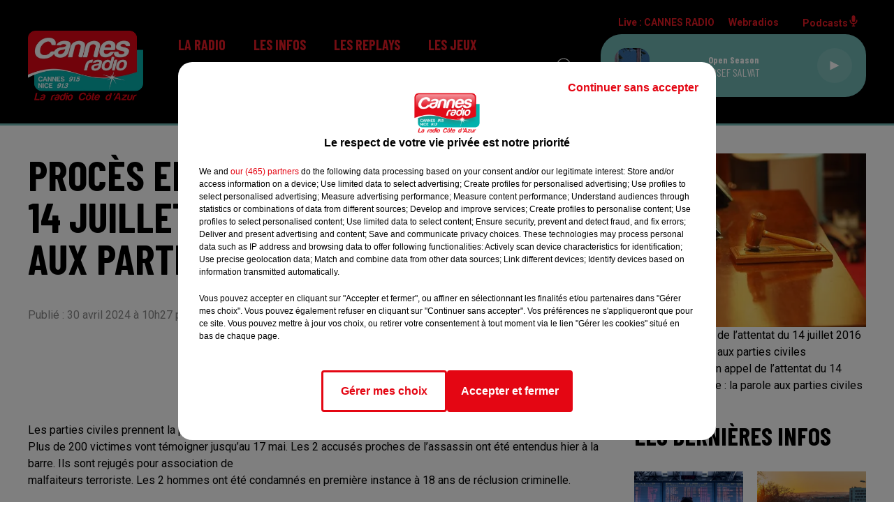

--- FILE ---
content_type: application/javascript
request_url: https://common.lesindesradios.fr/tc_LesIndesRadios_web_header.js
body_size: 21591
content:
/*
 * tagContainer Generator v100.1
 * Copyright Commanders Act
 * https://www.commandersact.com/fr/
 * Generated: 2025-11-26 11:14:49 Europe/Paris
 * ---
 * Version	: 1.15
 * IDTC 	: 11
 * IDS		: 5408
 */
/*!compressed by terser*/ "undefined"==typeof tC&&(void 0!==document.domain&&void 0!==document.referrer||(document=window.document),function(t,e){var n,i=t.document,r=(t.location,t.navigator,t.tC,t.$,Array.prototype.push,Array.prototype.slice,Array.prototype.indexOf,Object.prototype.toString),a=(Object.prototype.hasOwnProperty,String.prototype.trim,function(t,e){return new a.fn.init(t,e,n)}),o=/^(?:[^#<]*(<[\w\W]+>)[^>]*$|#([\w\-]*)$)/,c=/^<(\w+)\s*\/?>(?:<\/\1>|)$/,s={};a.fn=a.prototype={constructor:a,init:function(t,e,n){var r,s,d;if(!t)return this;if(t.nodeType)return this.context=this[0]=t,this.length=1,this;if("string"==typeof t){if(!(r="<"===t.charAt(0)&&">"===t.charAt(t.length-1)&&t.length>=3?[null,t,null]:o.exec(t))||!r[1]&&e)return!e||e.tC?(e||n).find(t):this.constructor(e).find(t);if(r[1])return d=(e=e instanceof a?e[0]:e)&&e.nodeType?e.ownerDocument||e:i,t=a.parseHTML(r[1],d,!0),c.test(r[1])&&a.isPlainObject(e)&&this.attr.call(t,e,!0),a.merge(this,t);if((s=i.getElementById(r[2]))&&s.parentNode){if(s.id!==r[2])return n.find(t);this.length=1,this[0]=s}return this.context=i,this.selector=t,this}return a.isFunction(t)?n.ready(t):(undefined!==t.selector&&(this.selector=t.selector,this.context=t.context),a.makeArray(t,this))},each:function(t,e){return a.each(this,t,e)},ready:function(t){return a.ready.promise(t),this}},a.fn.init.prototype=a.fn,a.extend=a.fn.extend=function(){var t,e,n,i,r,o,c=arguments[0]||{},s=1,d=arguments.length,C=!1;for("boolean"==typeof c&&(C=c,c=arguments[1]||{},s=2),"object"==typeof c||a.isFunction(c)||(c={}),d===s&&(c=this,--s);s<d;s++)if(null!=(t=arguments[s]))for(e in t)n=c[e],c!==(i=t[e])&&(C&&i&&(a.isPlainObject(i)||(r=a.isArray(i)))?(r?(r=!1,o=n&&a.isArray(n)?n:[]):o=n&&a.isPlainObject(n)?n:{},c[e]=a.extend(C,o,i)):undefined!==i&&(c[e]=i));return c},a.extend({ssl:"https://manager.",randOrd:function(){return Math.round(Math.random())-.5},nodeNames:"abbr|article|aside|audio|bdi|canvas|data|datalist|details|figcaption|figure|footer|header|hgroup|mark|meter|nav|output|progress|section|summary|time|video",rnocache:/<(?:script|object|embed|option|style)/i,rnoshimcache:new RegExp("<(?:"+a.nodeNames+")[\\s/>]","i"),rchecked:/checked\s*(?:[^=]|=\s*.checked.)/i,containersLaunched:{}}),a.extend({inArray:function(t,e,n){var i,r=Array.prototype.indexOf;if(e){if(r)return r.call(e,t,n);for(i=e.length,n=n?n<0?Math.max(0,i+n):n:0;n<i;n++)if(n in e&&e[n]===t)return n}return-1},isFunction:function(t){return"function"===a.type(t)},isArray:Array.isArray||function(t){return"array"===a.type(t)},isWindow:function(t){return null!=t&&t==t.window},isNumeric:function(t){return!isNaN(parseFloat(t))&&isFinite(t)},type:function(t){return null==t?String(t):s[r.call(t)]||"object"},each:function(t,e,n){var i,r=0,o=t.length,c=undefined===o||a.isFunction(t);if(n)if(c){for(i in t)if(!1===e.apply(t[i],n))break}else for(;r<o&&!1!==e.apply(t[r++],n););else if(c){for(i in t)if(!1===e.call(t[i],i,t[i]))break}else for(;r<o&&!1!==e.call(t[r],r,t[r++]););return t},log:function(t,e){try{a.getCookie("tCdebugLib")&&console&&console[e||"log"](t)}catch(t){}}}),a.each("Boolean Number String Function Array Date RegExp Object".split(" "),(function(t,e){s["[object "+e+"]"]=e.toLowerCase()})),n=a(i);a.buildFragment=function(t,e,n){var r,o,c,s=t[0];return e=(e=!(e=e||i).nodeType&&e[0]||e).ownerDocument||e,!(1===t.length&&"string"==typeof s&&s.length<512&&e===i&&"<"===s.charAt(0))||a.rnocache.test(s)||!a.support.checkClone&&a.rchecked.test(s)||!a.support.html5Clone&&a.rnoshimcache.test(s)||(o=!0,c=undefined!==(r=jQuery.fragments[s])),r||(r=e.createDocumentFragment(),a.clean(t,e,r,n),o&&(a.fragments[s]=c&&r)),{fragment:r,cacheable:o}},t.tC=a}(window)),function(){if(!tC.maindomain){var t=location.hostname,e=t.split(".");e.length<2||t.match("^(([0-9]|[1-9][0-9]|1[0-9]{2}|2[0-4][0-9]|25[0-5]).){3}([0-9]|[1-9][0-9]|1[0-9]{2}|2[0-4][0-9]|25[0-5])$")?tC.maindomain=t:tC.maindomain=e[e.length-2]+"."+e[e.length-1]}var n={id_container:String(11),id_site:String(5408),frequency:String(30),containerVersion:String(1.15),generatorVersion:String("100.1"),containerStart:Date.now(),sourceKey:String("1f7e3dd1-a3c1-4106-95a6-8317c155b1c7"),defaultCdnDomain:String("cdn.trustcommander.net")};tC.config=tC.config||{},tC.extend({internalvars:void 0!==tC.internalvars?tC.internalvars:{},internalFunctions:void 0!==tC.internalFunctions?tC.internalFunctions:{},privacyVersion:tC.privacyVersion||"",id_container:n.id_container,id_site:n.id_site,containerVersion:n.containerVersion,generatorVersion:n.generatorVersion,defaultCdnDomain:n.defaultCdnDomain,dedup_done:void 0!==tC.dedup_done&&tC.dedup_done,containerStart:tC.containerStart||n.containerStart,config:tC.config});var i,r,a,o,c={};c["internalvars_"+n.id_site]=void 0!==tC["internalvars_"+n.id_site]?tC["internalvars_"+n.id_site]:{},tC.extend(c),window["tC_"+n.id_site+"_"+n.id_container]=n,tC.extend({launchTag:function(t,e,n,i,r,a){void 0===a&&(a=0),tC.array_launched_tags.push(e),tC.array_launched_tags_keys.push(t),tC.containersLaunched[i][r].t.push({id:t,label:e,idTpl:n}),window.top.postMessage('TC.EX:{"id":"'+t+'","idc":"'+r+'","idt":"'+n+'","ids":"'+i+'","lb":"'+e.replace(/"/g,'\\"')+'","idtr":"'+a+'"}',"*")}}),void 0===tC.containersLaunched&&(tC.containersLaunched={}),void 0===tC.containersLaunched[n.id_site]&&(tC.containersLaunched[n.id_site]={}),tC.containersLaunched[n.id_site][n.id_container]={v:n.containerVersion,t:[],g:n.generatorVersion},tC.coreReadyStandalone=!0,tC.isDOMReady&&(tC.coreReadyStandalone=!1),tC.domReady=tC.domReady||!1,tC.isDOMReady=tC.isDOMReady||function(){if("complete"===document.readyState||"loaded"===document.readyState)return!0;if("interactive"!==document.readyState)return!1;if(!document.documentElement.doScroll)return!0;try{return document.documentElement.doScroll("left"),!0}catch(t){return!1}},tC.waitingOnDomReadyCallBacks=tC.waitingOnDomReadyCallBacks||[],tC.excuteOnDomReadyCallBacks=tC.excuteOnDomReadyCallBacks||function(){for(var t=0;t<tC.waitingOnDomReadyCallBacks.length;t++)tC.waitingOnDomReadyCallBacks[t]();tC.waitingOnDomReadyCallBacks=[]},tC.onDomReady=tC.onDomReady||function(t){if(this.domReady)t();else{tC.waitingOnDomReadyCallBacks.push(t);var e=!1;document.addEventListener?(e=!0,document.addEventListener("DOMContentLoaded",(function(){document.removeEventListener("DOMContentLoaded",arguments.callee,!1),tC.excuteOnDomReadyCallBacks()}),!1)):document.attachEvent&&(e=!0,document.attachEvent("onreadystatechange",(function(){"complete"===document.readyState&&(document.detachEvent("onreadystatechange",arguments.callee),tC.excuteOnDomReadyCallBacks())})),document.documentElement.doScroll&&window===window.top&&function(){if(!tC.domReady){try{document.documentElement.doScroll("left")}catch(t){return void setTimeout(arguments.callee,0)}tC.excuteOnDomReadyCallBacks()}}()),e||(window.onload=tC.excuteOnDomReadyCallBacks)}},!0===tC.coreReadyStandalone&&(tC.isDOMReady()?tC.domReady=!0:tC.onDomReady((function(){tC.domReady=!0}))),function(){"use strict";tC.cactUtils={};var t=function(){};tC.cactUtils.formatArgumentsV2=function(e){var n={},i=0;return"string"==typeof e[i]&&(n.event=e[i++]),"object"==typeof e[i]&&(n.properties=Object.assign({},e[i++])),"object"==typeof e[i]&&(n.config=Object.assign({},e[i++])),"function"==typeof e[i]&&(n.callback=e[i++]),n.properties=n.properties||{},n.config=n.config||{},n.callback=n.callback||t,n}}(),function(){"use strict";var t=window.tC;if(!(null==t||t.cact&&t.cactInfo&&t.cactInfo.apiVersion>=2)){window.caReady=window.caReady||[],window.cact=window.cact||function(){window.caReady.push(arguments)},t.cact&&(window.caReady=window.caReady.map((function(t){if(function(t){return"[object Arguments]"===t.toString()||Array.isArray(t)}(t))return t;var e,n=JSON.parse(JSON.stringify(t)),i=n._done;return delete n.event,delete n.callback,delete n._done,e=0!==Object.keys(n).length?[t.event,n,t.callback]:[t.event,t.callback],i&&(e._tc_meta={done:i}),e}))),t.cact=t.cact||{},t.cactInfo={apiVersion:2};var e=function(e){e._tc_meta=e._tc_meta||{};var n=e[0];if(!e._tc_meta.done&&null!=t.cact[n]){e._tc_meta=e._tc_meta||{},e._tc_meta.done=!0;var r=t.cact[n]._tc_version;if(e=Array.prototype.slice.call(e,null==r?0:1),null==r){var a=i(e);t.cact[n](a,a.callback)}else t.cact[n].apply(t.cact,e)}},n=function(){},i=function(t){var e,i;return"object"==typeof t[1]?(e=t[1],i=t[2]):"function"==typeof t[1]?(e={},i=t[1]):e={},e.event=t[0],e.callback=i||n,e};t.cact.exec=function(){for(var n=0;n<window.caReady.length;++n)e(window.caReady[n]);var i=t.cactUtils.formatArgumentsV2(arguments);i&&i.callback&&i.callback()};Object.defineProperty(window.caReady,"push",{configurable:!0,value:function(t){Array.prototype.push.call(window.caReady,t),e(t)}}),t.cact.exec()}}(),function(){"use strict";tC.config=tC.config||{},tC.cact.config=function(){var t=tC.cactUtils.formatArgumentsV2(arguments),e=t.callback;Object.assign(tC.config,t.properties),e()},tC.cact.config._tc_version=2}(),function(){"use strict";var t=function(t){var e;return(e=t instanceof Event?t.target:t)instanceof Element?e:null};tC.cact.trigger=function(){var e=tC.cactUtils.formatArgumentsV2(arguments),n=e.event,i=Object.assign({},e.properties),r=e.config,a=e.callback;if("string"==typeof n&&""!==n){if(tC.trigger){var o=t(i.from);o&&(r.eventTarget=o,delete i.from),tC.trigger({event:n,properties:i,config:r})}return a(),tC.uniqueEventIndex}},tC.cact.trigger._tc_version=2,tC.cact.setProperty=function(t,e){tC.set&&"string"==typeof t&&(tC.config=tC.config||{},tC.config.eventData=tC.config.eventData||{},tC.set(tC.config.eventData,t,e))},tC.cact.setProperty._tc_version=2,tC.cact.dispatchEvent=function(){var e=tC.cactUtils.formatArgumentsV2(arguments),n=e.event,i=Object.assign({},e.properties),r=Object.assign({},e.config),a=e.callback;r.eventData=i;var o=t(i.from);o&&(r.eventTarget=o,delete i.from),tC.eventTarget.dispatchEvent(n,r),a()},tC.cact.dispatchEvent._tc_version=2,tC.cact.emit=tC.cact.dispatchEvent,tC.cact.addEventListener=function(){var t=tC.cactUtils.formatArgumentsV2(arguments),e=t.event,n=t.callback;return tC.eventTarget.addEventListener(e,n)},tC.cact.addEventListener._tc_version=2,tC.cact.on=tC.cact.addEventListener,tC.cact.once=function(){var t=tC.cactUtils.formatArgumentsV2(arguments),e=t.event,n=t.callback;return tC.eventTarget.once(e,n)},tC.cact.once._tc_version=2,tC.cact.removeEventListener=function(){var t=tC.cactUtils.formatArgumentsV2(arguments),e=t.event,n=t.callback;return tC.eventTarget.removeEventListener(e,n)},tC.cact.removeEventListener._tc_version=2,tC.cact.off=tC.cact.removeEventListener}(),tC.extend({isCurrentVersion:function(){if(!0===Boolean(tC.bypassBookmarklet))return!0;var t=tC.getCookie("tc_mode_test");return"1"!==t||"1"===t&&!1}}),tC.pixelTrack=tC.pixelTrack||{add:function(t,e){t=t||0,e=e||"img",tC.onDomReady((function(){var n;"iframe"===e?((n=document.createElement(e)).src=t,n.width=1,n.height=1,n.style.display="none",document.body.appendChild(n)):(n=new Image).src=t}))}},tC.setCookie=tC.setCookie||function(t,e,n,i,r,a,o){r||(r=tC.domain()),tC.config=tC.config||{},tC.cookieForceSameSite=tC.cookieForceSameSite||"",o=o||tC.config.cookieForceSameSite||tC.cookieForceSameSite,tC.isSameSiteContext()||(o="None"),o||(o=tC.isSubdomain(r)?"Lax":"None"),tC.cookieForceSecure=null!=tC.cookieForceSecure?tC.cookieForceSecure:"0",null==a&&(a=tC.config.cookieForceSecure),null==a&&(a=tC.cookieForceSecure),a=Boolean(Number(a)),"none"===o.toLowerCase()&&(a=!0);var c=new Date;c.setTime(c.getTime()),n&&(n=1e3*n*60*60*24);var s=new Date(c.getTime()+n),d=t+"="+tC.cookieEncode(e)+(n?";expires="+s.toGMTString():"")+(i?";path="+i:";path=/")+(r?";domain="+r:"")+(a?";secure":"")+";SameSite="+o;document.cookie=d},tC.cookieEncode=tC.cookieEncode||function(t){var e={"!":"%21","'":"%27","(":"%28",")":"%29","~":"%7E"};return encodeURIComponent(t).replace(/[!~'()]/g,(function(t){return e[t]}))},tC.getCookie=tC.getCookie||function(t){if(null==t)return"";var e="@$".split("").some((function(e){return-1!==t.indexOf(e)}));t=e?t.replace("$","\\$"):encodeURIComponent(t);var n=new RegExp("(?:^|; )"+t+"=([^;]*)").exec(document.cookie);if(n){var i="";try{i=decodeURIComponent(n[1])}catch(t){i=unescape(n[1])}return i}return""},tC.cookieCheck=function(t){var e,n=(t=t||{}).domain?";domain="+t.domain:"",i=t.samesite?";samesite="+t.samesite:"",r=Math.random().toString(36).substr(2,9),a="tc_test_cookie="+r+";expires=0;path=/;"+i+n;document.cookie=a;var o=new RegExp("(?:^|; )tc_test_cookie=([^;]*)").exec(document.cookie);return o&&(o=o[1]),(e=o===r)&&(a="tc_test_cookie=;expires="+new Date(0).toUTCString()+";path=/;"+i+n,document.cookie=a),e},tC._samesite=tC._samesite||null,tC.isSameSiteContext=tC.isSameSiteContext||function(){return null!=tC._samesite||(tC.isCrossDomainContext()?tC._samesite=!1:tC._samesite=tC.cookieCheck({samesite:"lax"})),tC._samesite},tC.isCookieEnabled=function(){return!(!navigator.cookieEnabled||-1!==window.navigator.userAgent.indexOf("MSIE"))||tC.cookieCheck()},tC.removeCookie=tC.removeCookie||function(t,e){this.setCookie(t,"",-1,"/",e)},tC._domain=tC._domain||null,tC.domain=tC.domain||function(){if(null!=tC._domain)return tC._domain;var t=(tC.tc_hdoc.domain||"").toLowerCase().split("."),e=t.length;if(0===e)return"";for(var n,i=!1,r=2;!i&&r<=e;++r)n="."+t.slice(e-r,e).join("."),i=tC.cookieCheck({domain:n});return tC._domain=n||"",tC._domain},tC.getDomainLevels=tC.getDomainLevels||function(){var t=(tC.tc_hdoc.domain||"").toLowerCase().split("."),e=t.map((function(e,n){return"."+t.slice(n).join(".")}));return e.pop(),e.reverse(),e},tC.isSubdomain=tC.isSubdomain||function(t){return t&&"."===t[0]&&(t=t.substr(1,t.length-1)),new RegExp(t+"$").test(tC.tc_hdoc.domain)},tC.isCrossDomainContext=tC.isCrossDomainContext||function(){try{return window.top.document,!1}catch(t){return!0}},tC.tc_hdoc=tC.tc_hdoc||!1,tC.tc_hdoc||(tC.tc_hdoc=tC.isCrossDomainContext()?window.document:window.top.document),tC.isTcDns=function(t){return""!==(t=t||"")&&(-1!==t.indexOf(".commander1.com")||-1!==t.indexOf(".tagcommander.com"))},tC.isCustomDns=function(t){return""!==(t=t||"")&&!tC.isTcDns(t)},function(){tC.getCdnDomainList=tC.getCdnDomainList||function(){return["common.lesindesradios.fr"]||[]},tC.getClientDnsList=tC.getClientDnsList||function(){return["www.alouette.fr","www.radiocouserans.fr","www.centpourcent.com","www.47fm.net","www.activradio.com","www.ado.fr","www.africaradio.com","www.arlradio.fr","www.beurfm.net","www.blackboxfm.fr","www.cannesradio.com","www.cerisefm.fr","www.champagnefm.com","www.chantefrance.com","clazz.ouest-france.fr","www.collines-laradio.fr","www.radiocontact.fr","www.deltafm.fr","www.directfm.fr","www.radiodkl.com","www.estfm.fr","www.evasionfm.com","www.radiofg.com","www.florfm.com","www.fm81.fr","www.foreverlaradio.fr","www.forum.fr","www.francemaghreb2.fr","hitwest.ouest-france.fr","www.k6fm.com","www.latina.fr","www.radiolovely.fr","www.radiombs.fr","oceane.ouest-france.fr","www.ouifm.fr","www.oxygeneradio.com","www.radio-camargue.com","www.radioecn.com","www.radioinside.fr","www.radioorient.com","www.rcalaradio.com","www.rdlradio.fr","www.rmn.bzh","www.rtsfm.com","www.rvm.fr","www.radiostarsud.fr","www.sweetfm.fr","www.swigg.fr","www.topmusic.fr","www.radiototem.net","www.toulouse.fm","www.tropiquesfm.com","www.urbanhit.fr","www.vfmradio.fr","www.vibration.fr","www.voltage.fr","www.witfm.fr","www.canalfm.fr","www.toulousefm.fr","littoral.fm","www.metropolys.com"]||[]};var t=function(t,e){return function(){var n=t();if(n)return n;var i=tC.getDomainLevels().map((function(t){return new RegExp("^[\\w,\\d,\\-]*"+t.replace(".","\\.")+"$")}));return e().find((function(t){return i.find((function(e){return e.test(t)}))}))}};tC.getCachedClientCollectDns=function(){return tC.clientCollectDns},tC.getCachedClientCdnDomain=function(){return tC.clientCdnDomain},tC.getClientCollectDns=t(tC.getCachedClientCollectDns,tC.getClientDnsList),tC.clientCollectDns=tC.getClientCollectDns(),tC.getClientCdnDomain=t(tC.getCachedClientCdnDomain,tC.getCdnDomainList),tC.clientCdnDomain=tC.getClientCdnDomain(),tC.clientCampaignDns=tC.clientCampaignDns||"redirect6113.tagcommander.com",tC.getClientCampaignDns=function(){return tC.clientCampaignDns},tC.campaignForceCookieFirst=0,tC.getCdnDomain=function(t){var e=t.defaultDomain||tC.defaultCdnDomain;return window.tc_cdn_domain||tC.clientCdnDomain||e},tC.getPrivacyCdnDomain=function(){return tC.getCdnDomain({defaultDomain:(tC.privacy||{}).defaultCdnDomain})}}(),function(){"use strict";var t=window.tC;t.eventTarget=t.eventTarget||{_eventTarget:document.createElement("null"),addEventListener:function(t,e,n){this._eventTarget.addEventListener(t,e,n)},once:function(t,e,n){this.addEventListener(t,e,Object.assign({},n,{once:!0}))},removeEventListener:function(t,e){this._eventTarget.removeEventListener(t,e)},createEvent:function(t,e){var n;if(t instanceof Event&&null==t.target)n=t;else{if("string"!=typeof t||"*"===t)return;n=new Event(t)}return null!=e&&"object"==typeof e||(e={}),n.eventData=e,n},dispatchEvent:function(e,n){n=n||{};var i=t.eventTarget.createEvent(e,n.eventData);this._eventTarget.dispatchEvent(i);var r=new Event("*");r.originalEvent=i,this._eventTarget.dispatchEvent(r),t.eventTarget.callTagTrigger(i.type,n)},callTagTrigger:function(e,n){if(!0!==n.skipTrigger){var i=t.eventTarget.createEvent(e,n.eventData),r=n.tagTrigger;null==r&&(r=i.type.replace(/-/g,"_"));var a=n.eventTarget,o={};a&&a.getAttributeNames&&a.getAttributeNames().forEach((function(t){o[t]=a[t]})),Object.defineProperty(i,"target",{writable:!0,value:o}),Object.defineProperty(i,"target",{writable:!1}),null!=r&&null!=t.event&&"function"==typeof t.event[r]&&t.event[r](i,i.eventData)}},dispatchEventAsync:function(e,n){var i=0;(n=Object.assign({},n)).delay>0&&(i=Number(n.delay),delete n.delay),setTimeout((function(){t.eventTarget.dispatchEvent(e,n)}),i)}}}(),tC.set=function(t,e,n){if(!t||"object"!=typeof t)return t;"string"==typeof e&&(e=e.split(".").map((function(t){return t.indexOf("[")>-1?t.replace(/\]/g,"").split("["):t})).reduce((function(t,e){return t.concat(e)}),[]));for(var i=t,r=0;r<e.length;r++){var a=e[r];r===e.length-1?i[a]=n:(i[a]&&"object"==typeof i[a]||(i[a]=isNaN(Number(e[r+1]))?{}:[]),i=i[a])}return t},tC.deepMerge=function(){var t=function(t){return t&&"object"==typeof t&&!Array.isArray(t)},e=Array.from(arguments),n=e.shift();if(!e.length)return n;var i,r=e.shift();if(t(n)&&t(r))for(var a in r)t(r[a])?(n[a]||((i={})[a]={},Object.assign(n,i)),tC.deepMerge(n[a],r[a])):((i={})[a]=r[a],Object.assign(n,i));return tC.deepMerge.apply(tC,[n].concat(e))},tC.xhr=tC.xhr||function(t){var e=new XMLHttpRequest;if(!e)return!1;e.open(t.method||"GET",t.url),t.withCredentials&&(e.withCredentials=!0);var n=t.data;if(!0===t.json&&(e.setRequestHeader("Content-Type","application/json"),"string"!=typeof n))try{n=JSON.stringify(n)}catch(t){n="null"}t.headers&&Object.keys(t.headers).forEach((function(n){e.setRequestHeader(n,t.headers[n])}));var i=function(){if(e.readyState===XMLHttpRequest.DONE){var n=t[e.status>=200&&e.status<300?"done":"fail"];if(n){var i=e.response;if(!0===t.json)try{i=JSON.parse(i)}catch(t){}n(i,e.status)}}};e.onload=i,e.onerror=i,e.send(n)},function(){"use strict";tC.getCrossDomainCookie=tC.getCrossDomainCookie||function(t,e){e=e||function(){};var n=t.siteId,i=t.name,r=t.domain;tC.xhr({url:"https://"+r+"/get-cookie?tc_s="+n+"&name="+i,withCredentials:!0,json:!0,done:function(t){var n="";try{n=t[i]||""}catch(t){}e(n)},fail:function(t){tC.log&&tC.log("error occured retrieving cookie "+i,t),e("")}})}}(),function(){"use strict";var t={"cookie-serverside":{path:"css",serverId:"phoenix",defaultDomain:"collect.commander1.com",siteQueryArg:"tc_s",caidSync:!1},dms:{path:"dms",serverId:"data",defaultDomain:"engage.commander1.com",siteQueryArg:"tc_s"},events:{path:"events",serverId:"cdp",defaultDomain:"collect.commander1.com",siteQueryArg:"tc_s"},"measure-click-and-visit":{path:"cs3",serverId:"mix",defaultDomain:tC.clientCampaignDns||"mix.commander1.com",syncDomain:"collect.commander1.com",siteQueryArg:"tcs"},"measure-visit":{path:"s3",serverId:"mix",defaultDomain:tC.clientCampaignDns||"mix.commander1.com",syncDomain:"collect.commander1.com",siteQueryArg:"tcs"},"privacy-consent":{path:"privacy-consent",serverId:"trust",defaultDomain:"privacy.commander1.com",cookielessDomains:["privacy.trustcommander.net"],siteQueryArg:"site"}},e=function(){var t=new Date;return t.getFullYear()+("0"+(t.getMonth()+1)).slice(-2)+("0"+t.getDate()).slice(-2)+("0"+t.getHours()).slice(-2)+("0"+t.getMinutes()).slice(-2)+("0"+t.getSeconds()).slice(-2)+Math.floor(12345678942*Math.random()+1)},n=function(t,e){var n=!1;"function"!=typeof navigator.sendBeacon?n=!0:navigator.sendBeacon(t,e)||(n=!0),n&&tC.xhr({method:"POST",json:!0,url:t,data:e,withCredentials:!0})};null==tC.track&&(tC._trackVersion=5),tC.track=tC.track||function(i){var r=(i=i||{}).siteId||tC.config.siteId||tC.id_site,a=t[i.route];if(null==a)return null;var o=JSON.stringify(i.body||{}),c=a.defaultDomain,s=i.domain||window.tC_collect_dns||tC.config.collectionDomain||c;"/"===(s=s.split("://").slice(-1)[0])[s.length-1]&&(s=s.slice(0,-1));var d=tC.isCustomDns(s)&&!(a.cookielessDomains||[]).includes(s),C=i.isCookieless||(a.cookielessDomains||[]).includes(s),p={};C&&(p.tc_do_not_track=C);a.siteQueryArg&&r&&(p[a.siteQueryArg]=r),Object.assign(p,i.queryParams);var u=Object.keys(p).reduce((function(t,e){var n=p[e];return t.push(e+"="+n),t}),[]);(u=u.join("&"))&&(u="?"+u);var l="https://"+s+(d?"/"+a.serverId:"")+"/"+a.path+u,v=tC.getCookie("CAID"),g=!1!==a.caidSync;if(g&&(g=null!=tC.config.caidSync?tC.config.caidSync:g,g=null!=i.caidSync?i.caidSync:g),d&&!C&&!v)if(g){var f=a.syncDomain||c;tC.getCrossDomainCookie({name:"TCID",siteId:r,domain:f},(function(t){var i=t;i||(i=e()),tC.setCookie("CAID",i),n(l,o)}))}else{var y=e();tC.setCookie("CAID",y),n(l,o)}else n(l,o)}}(),function(){"use strict";tC.uniqueEventIndex=tC.uniqueEventIndex||0,tC.triggeredEvents=tC.triggeredEvents||[],tC.config=tC.config||{};tC.config.collectionDomain=tC.config.collectionDomain||tC.clientCollectDns;var t=/[a-z0-9-.+_-]+@[a-z0-9-]+(\.[a-z0-9-]+)*/i,e=/(user|mail|pass(word|phrase)?|secret|((first|last)name))/i,n=function(e){return(e||"").replace(t,"*****")};tC.generateEventId=function(){for(var t=String(Date.now()).slice(2)+Math.round(1e13*Math.random());t.length<24;)t+="0";return t},tC.trigger=function(i){var r=(i=i||{}).event,a=Object.assign({},i.properties),o=i.config||{},c=a.url||function(i){try{var r=new URL(i);return r.pathname=n(r.pathname),r.searchParams.forEach((function(i,a){return t.test(i)?r.searchParams.set(a,n(i)):e.test(a)?r.searchParams.set(a,"*****"):void 0})),r.toString()}catch(t){return i}}(window.location.href);tC.uniqueEventIndex++,tC.uniqueEventId=tC.generateEventId();var s={},d=o.sourceKey||tC.config.sourceKey||"1f7e3dd1-a3c1-4106-95a6-8317c155b1c7";d&&(s.token=d);var C,p=tC.config.eventData;if("object"==typeof p&&tC.deepMerge&&(a=tC.deepMerge({},p,a)),a.user=a.user||{},!a.user.consent_categories){var u=[];"privacy"in tC&&(u="getValidCategories"in tC.privacy?tC.privacy.getValidCategories():tC.privacy.getOptinCategories());var l=tC.getCookie(tC.privacy&&tC.privacy.getCN()||"TC_PRIVACY");/ALL/.test(l)&&(u=["1","2","3","4","5","6","7","8","9","10"]),a.user.consent_categories=u}if(!a.user.rejected_vendors){var v=[];tC.privacy&&(tC.privacy.checkOptoutAllVendors&&tC.privacy.checkOptoutAllVendors()?v="ALL":tC.privacy.checkOptinAllVendors&&!tC.privacy.checkOptinAllVendors()&&(v=tC.privacy.getOptoutVendors())),a.user.rejected_vendors=v}switch(a.revenue&&(a.amount=a.revenue),a.integrations=a.integrations||{},a.integrations.facebook=a.integrations.facebook||{},a.integrations.facebook.fbc=tC.getCookie("_fbc")||void 0,a.integrations.facebook.fbp=tC.getCookie("_fbp")||void 0,a.integrations.facebook.event_id=a.integrations.facebook.event_id||tC.uniqueEventId,r){case"page_view":a.title=document.title,a.path=location.pathname,a.url=c,""!==document.referrer&&(a.referrer=document.referrer),a.type=a.type||(window.tc_vars||{}).env_template||"other",a.page_type=a.page_type||(window.tc_vars||{}).env_template||"other";break;case"purchase":a.status=a.status||"in_progress",a.type=a.type||"online"}try{C=window.Intl&&window.Intl.DateTimeFormat().resolvedOptions().timeZone}catch(t){}var g,f=document.documentElement||{},y=window.navigator||{},m={title:document.title,url:c,lang:f.lang,referrer:document.referrer||tC.storage&&tC.storage.get("TC_REFERRER"),viewport:{width:f.clientWidth,height:f.clientHeight}},w={cookie:(g=["_fbp","_fbc",/^_+(ga|gcl|opt_|utm)/,/^(pm_sess|VISITOR_INFO1|FPGCL|GA_)/,"__gsas","NID","DSID","test_cookie","id","GED_PLAYLIST_ACTIVITY","ACLK_DATA","aboutads_sessNNN","FPAU","ANID","AID","IDE","TAID","FLC","RUL","FCCDCF","FCNEC","CUID","1P_JAR","Conversion","YSC","FPLC","_gid","AMP_TOKEN","FPID","_dc_gtm_","PAIDCONTENT","atuserid","xtidc","crto_mapped_user_id","awc","tduid","kwks2s","_ttp",/^_pk_id\./,"_pcid","pa_vid","rmStore","_uetmsclkid",/^_dy.*/,/^ty_.*/],(document.cookie||"").split("; ").filter((function(t){var e=t.split("=")[0];return g.find((function(t){return t.test?t.test(e):e===t}))})).join("; ")||""),lang:y.language||y.userLanguage,screen:{width:window.screen.width,height:window.screen.height},timezone:C};tC.internalvars.caEventData=a;var _={event_name:r,context:{page:m,device:w,eventId:o.eventId?String(o.eventId):tC.uniqueEventId,version:2,created:(new Date).toJSON(),generatorVersion:tC.generatorVersion,containerVersion:tC.containerVersion}};if(Object.assign(_,a),100<tC.triggeredEvents.length)for(;tC.triggeredEvents.length>100;)tC.triggeredEvents.shift();tC.triggeredEvents.push(_),tC.lastTriggeredEvent=tC.triggeredEvents[tC.triggeredEvents.length-1];var h=o.siteId||o.idSite,b=o.collectionDomain;if(tC.track({domain:b,route:"events",siteId:h,queryParams:s,body:_,caidSync:o.caidSync}),tC.eventTarget){var k={eventData:_,eventTarget:o.eventTarget};tC.eventTarget.dispatchEvent("track_"+r,k),tC.eventTarget.dispatchEvent("track_all_events",k)}return tC.uniqueEventIndex}}(),tC.storage={has:function(){try{return"localStorage"in window&&null!=window.localStorage&&(window.localStorage.setItem("TC_CHECK","1"),window.localStorage.removeItem("TC_CHECK"),!0)}catch(t){return!1}},isAvailable:function(){try{return window.localStorage,!0}catch(t){return!1}},get:function(t){if(this.isAvailable())return window.localStorage.getItem(t)},set:function(t,e){if(this.isAvailable())try{return window.localStorage.setItem(t,e)||!0}catch(t){return!1}},remove:function(t){if(this.isAvailable())return window.localStorage.removeItem(t)||!0},setWithExpiry:function(t,e,n){if(this.isAvailable()){var i=(new Date).getTime(),r=1e3*n*60*60*24,a=JSON.stringify({value:e,expires:i+r});try{window.localStorage.setItem(t,a)}catch(t){}}},getWithExpiry:function(t){if(this.isAvailable()){var e=window.localStorage.getItem(t);if(null==e)return null;var n=(new Date).getTime();return(e=JSON.parse(e)).expires<n?(this.remove(t),null):e.value}}},(i={}).hitCounter_5408_11=function(){var t=window.tC_5408_11;if(0===Math.floor(Math.random()*parseInt(t.frequency))){var e=window.tc_collect_dns||tC.clientCollectDns||"manager.tagcommander.com";tC.pixelTrack.add("https://"+e+"/utils/hit.php?id="+t.id_container+"&site="+t.id_site+"&version="+t.containerVersion+"&frequency="+t.frequency+"&position="+tC.container_position+"&rand="+Math.random())}},tC.extend(i),tC.container_position="undefined"!=typeof tc_container_position?tc_container_position:void 0!==tC.container_position?tC.container_position:0,tC.container_position++,"undefined"!=typeof tc_container_position&&tc_container_position++,tC.hitCounter_5408_11(),tC.script={add:function(t,e,n){var i=document.getElementsByTagName("body")[0]||document.getElementsByTagName("script")[0].parentNode,r=document.createElement("script");r.type="text/javascript",r.async=!0,r.src=t,r.charset="utf-8",r.id="tc_script_"+Math.random(),i?(e&&(r.addEventListener?r.addEventListener("load",(function(){e()}),!1):r.onreadystatechange=function(){r.readyState in{loaded:1,complete:1}&&(r.onreadystatechange=null,e())}),n&&"number"==typeof n&&setTimeout((function(){i&&r.parentNode&&i.removeChild(r)}),n),i.insertBefore(r,i.firstChild)):tC.log("tC.script error : the element <script> or <body> is not found ! the file "+t+" is not implemented !","warn")}},tC.bypassBookmarklet=!0,function(){if("function"!=typeof window.__tcfapi){var t,e=[],n=window,i=n.document;!n.__tcfapi&&function t(){var e=!!n.frames.__tcfapiLocator;if(!e)if(i.body){var r=i.createElement("iframe");r.style.cssText="display:none",r.name="__tcfapiLocator",i.body.appendChild(r)}else setTimeout(t,5);return!e}()&&(n.__tcfapi=function(){var n=arguments;if(!n.length)return e;if("setGdprApplies"===n[0])n.length>3&&2===parseInt(n[1],10)&&"boolean"==typeof n[3]&&(t=n[3],"function"==typeof n[2]&&n[2]("set",!0));else if("ping"===n[0]){var i={gdprApplies:t,cmpLoaded:!1,apiVersion:"2.0"};"function"==typeof n[2]&&n[2](i,!0)}else e.push(n)},n.addEventListener("message",(function(t){var e="string"==typeof t.data,i={};try{i=e?JSON.parse(t.data):t.data}catch(t){}var r=i.__tcfapiCall;r&&n.__tcfapi(r.command,r.version,(function(n,i){var a={__tcfapiReturn:{returnValue:n,success:i,callId:r.callId}};e&&(a=JSON.stringify(a)),t&&t.source&&t.source.postMessage&&t.source.postMessage(a,"*")}),r.parameter)}),!1));var r=tC.privacy&&tC.privacy.useDynamicCdnDomain?tC.getPrivacyCdnDomain():"cdn.trustcommander.net";tC.script.add("https://"+r+"/iab-tcfapi/tcfapi.js?v="+(tC.generatorVersion||""))}}(),function(){"use strict";if(window.tC=window.tC||{},null==window.tC.Bitfield){var t=function(t,e){if(isNaN(t)||t<0||t>=e)throw new RangeError("Bitfield: invalid index");return t>>3},e=function(t){return 1<<t%8},n=function(t){if(isNaN(t)||t<=0)throw new Error("Bitfield: size must be greater than zero");var e=Math.ceil(t/8);this.buffer=new Uint8Array(e),this.length=t};n.fromBase64URL=function(t){var e=t.replace(/\-/g,"+").replace(/_/g,"/"),i=atob(e),r=new n(8*i.length);for(var a in i)i.hasOwnProperty(a)&&(r.buffer[a]=i.charCodeAt(a));return r},n.prototype.toBase64URL=function(){var t=String.fromCharCode.apply(null,this.buffer);return btoa(t).replace(/\+/g,"-").replace(/\//g,"_")},n.fromArray=function(t){for(var e=new n(t.length),i=0;i<t.length;++i)t[i]&&e.set(i);return e},n.prototype.toArray=function(){for(var t=Array(this.length),e=0;e<this.length;++e)t[e]=this.get(e);return t},n.prototype.get=function(n){var i=t(n,this.length),r=e(n);return Boolean(this.buffer[i]&r)},n.prototype.set=function(n){var i=t(n,this.length),r=e(n);return this.buffer[i]|=r,this},n.prototype.unset=function(n){var i=t(n,this.length),r=e(n);return this.buffer[i]&=~r,this},window.tC.Bitfield=n}}(),tC.arrayUniqueFilter=function(t,e,n){return n.indexOf(t)===e},tC.privacy=tC.privacy||{reactived:null,id:null,version:null,categories:null,vendorsDisabled:null,optinVendors:[],cookieData:null,initialized:!1,init:function(){var t=tC.getCookie(tC.privacy.getCN());tC.privacy.cookieData=t?t.indexOf("@")>=0?t.split("@"):t.split(tC.privacy.getCS()):[],tC.privacy.vendorsDisabled=tC.getCookie(this.getVCN()).split(","),tC.privacy.optinVendors=[];var e=tC.privacy.cookieData[5]||"";if(""!==String(e)&&(e=tC.Bitfield.fromBase64URL(e).toArray()).forEach((function(t,e){!0===t&&tC.privacy.optinVendors.push(String(e))})),null!=tC.privacy.isIabGoogleAcmEnabled&&tC.privacy.isIabGoogleAcmEnabled()){var n=tC.storage.getWithExpiry(this.getCN()+"_ACM");null!=n&&""!==String(n)&&(n=tC.Bitfield.fromBase64URL(n).toArray()).forEach((function(t,e){!0===t&&tC.privacy.optinVendors.push("acm_"+e)}))}if(tC.privacy.categories=tC.privacy.cookieData[2]||"",tC.privacy.cachedBlockedOnCategories=tC.privacy.cookieData[3]?tC.privacy.cookieData[3].split(","):null,"ALL"===tC.privacy.categories){var i=parseInt(tC.privacy.cookieData[0]||0);tC.privacy.categories=1===i?[]:tC.privacy.allSelectableCategoriesId||[]}else tC.privacy.categories=""!==tC.privacy.categories?tC.privacy.categories.split(","):[];null==tC.privacy.cookieData[0]&&tC.privacy.initIabLegitimateInterests&&tC.privacy.initIabLegitimateInterests();var r=(tC.privacy.cookieData[4]||"").split(",");tC.privacy.consentDates={updatedAt:Number(r[0])||null,createdAt:Number(r[1])||null,expiresAt:Number(r[2])||null},tC.privacy.initialized||(tC.privacy.initialized=!0,tC.gtagInit&&tC.gtagInit(),tC.privacy.gcmEnabled&&tC.privacy.gcmInit(),tC.eventTarget.dispatchEventAsync("privacy-module-ready"),0!==tC.privacy.cookieData.length&&tC.eventTarget.dispatchEventAsync("consent-ready"))}},tC.privacy.saveConsent=function(t){var e=t.optin;if(null==tC.isCookieEnabledBool&&(tC.isCookieEnabledBool=tC.isCookieEnabled()),!1!==tC.isCookieEnabledBool){var n=t.categoryList||"";0===n.length&&tC.privacy.privacySelectableUnblockedCategoriesId&&tC.privacy.privacySelectableUnblockedCategoriesId.length>0&&(e=!1);var i=null!=t.hitOptin?t.hitOptin:t.optin,r=t.vendorList||"",a=t.privacyVersion||tC.privacy.getVersion(),o=t.privacyId||tC.privacy.getId(),c=t.action||"banner_button",s={};null!=t.acmVendorList&&(s.acmVendorList=t.acmVendorList);var d=null==tC.privacy.cookieData||0===tC.privacy.cookieData.length;tC.privacy.cok(Number(!e),a,n,r,s),!1!==t.sendHit&&tC.privacy.hit(Number(i),a,o,c),window.tCPrivacyTagManager&&tC.privacy.sendDataOtherTMS(),tC.privacy.gcmEnabled&&tC.privacy.gcmUpdate(),d&&tC.eventTarget.dispatchEvent("consent-ready"),tC.eventTarget.dispatchEvent("consent-update",{skipTrigger:!0}),tC.eventTarget.dispatchEvent("consent-updated")}},tC.privacy.In=tC.privacy.In||function(t,e,n,i,r,a,o){o=o||{},tC.privacy.saveConsent({optin:!0,privacyId:t,privacyVersion:e,action:r,categoryList:i,vendorList:a,acmVendorList:o.acmVendorList,sendHit:o.sendHit})},tC.privacy.Out=tC.privacy.Out||function(t,e,n,i,r,a,o){o=o||{},"ALL"===i&&(i=""),tC.privacy.saveConsent({optin:!1,privacyId:t,privacyVersion:e,action:r,categoryList:i,vendorList:a,acmVendorList:o.acmVendorList,sendHit:o.sendHit})},tC.privacy.encodeVendorList=function(t){if(t.length>0){var e=(t=t.map(Number).sort((function(t,e){return t-e})))[t.length-1],n=new tC.Bitfield(e+1);return t.forEach((function(t){n.set(t)})),n.toBase64URL()}return""},tC.privacy.optinAll=function(t,e){t=t||"banner_button",e=e||{};var n,i=tC.privacy.getCategoryIdList().join(","),r=tC.privacy.getVendorIdList();if(null!=tC.privacy.isIabGoogleAcmEnabled&&tC.privacy.isIabGoogleAcmEnabled()){var a=tC.privacy.prepareAcmVendorConsent(r);r=a.nonAcmVendors,n=tC.privacy.encodeVendorList(a.acmVendors)}r=tC.privacy.encodeVendorList(r),tC.privacy.saveConsent({optin:!0,action:t,categoryList:i,vendorList:r,acmVendorList:n,sendHit:e.sendHit})},tC.privacy.prepareConsent=function(t){var e=((t=t||{}).categories||[]).map(String),n=(t.vendors||[]).map(String);if(tC.privacy.iabCategoriesToPublicCategories){var i=tC.privacy.iabCategoriesToPublicCategories({purposes:(t.iabPurposes||[]).map(String),legIntPurposes:(t.iabPurposes||[]).map(String).filter((function(t){return 1!==t})),specialFeatures:(t.iabSpecialFeatures||[]).map(String)});e=e.concat(i)}if(tC.privacy.iabVendorsToPublicVendors){var r=tC.privacy.iabVendorsToPublicVendors({vendors:(t.iabVendors||[]).map(String),legIntVendors:(t.iabVendors||[]).map(String)});n=n.concat(r)}return{vendors:n,categories:e}},tC.privacy.optin=function(t,e){t=t||"banner_button",e=e||{};var n=tC.privacy.prepareConsent(e),i=n.categories,r=n.vendors;if(0!==i.length||0!==r.length){var a;if(i=i.concat(e.reset?[]:tC.privacy.getOptinCategories()).filter(tC.arrayUniqueFilter),r=r.concat(e.reset?[]:tC.privacy.getOptinVendors()).filter(tC.arrayUniqueFilter),null!=tC.privacy.isIabGoogleAcmEnabled&&tC.privacy.isIabGoogleAcmEnabled()){var o=tC.privacy.prepareAcmVendorConsent(r);r=o.nonAcmVendors,a=tC.privacy.encodeVendorList(o.acmVendors)}r=tC.privacy.encodeVendorList(r),tC.privacy.saveConsent({optin:!0,action:t,categoryList:i,vendorList:r,acmVendorList:a,hitOptin:e.hitOptin,sendHit:e.sendHit})}},tC.privacy.optoutAll=function(t,e){var n;t=t||"banner_button",e=e||{},null!=tC.privacy.isIabGoogleAcmEnabled&&tC.privacy.isIabGoogleAcmEnabled()&&(n=""),tC.privacy.saveConsent({optin:!1,action:t,categoryList:"",vendorList:"",acmVendorList:n,sendHit:e.sendHit})},tC.privacy.optout=function(t,e){t=t||"banner_button";var n=tC.privacy.prepareConsent(e),i=n.categories,r=n.vendors;if(0!==i.length||0!==r.length){var a=tC.privacy.getOptinCategories(),o=tC.privacy.getOptinVendors();if(i=a.filter((function(t){return-1===i.indexOf(t)})),r=o.filter((function(t){return-1===r.indexOf(t)})),0!==i.length||0!==r.length){var c;if(null!=tC.privacy.isIabGoogleAcmEnabled&&tC.privacy.isIabGoogleAcmEnabled()){var s=tC.privacy.prepareAcmVendorConsent(r);r=s.nonAcmVendors,c=tC.privacy.encodeVendorList(s.acmVendors)}r=tC.privacy.encodeVendorList(r),tC.privacy.saveConsent({optin:!0,action:t,categoryList:i,vendorList:r,acmVendorList:c,sendHit:e.sendHit})}else tC.privacy.optoutAll(t,{sendHit:e.sendHit})}},tC.privacy.getFlattenCategories=function(){return tC.privacy.allCategories.flatMap((function(t){return(t.subCategories||[]).concat(t)}))},tC.privacy.getFlattenCategoryIdList=function(){return tC.privacy.getFlattenCategories().map((function(t){return t.id}))},tC.privacy.getCategoryIdList=function(){var t=tC.privacy.privacySelectableUnblockedCategoriesId||tC.privacy.getFlattenCategoryIdList();return tC.privacy.getIabCategoryIdList&&(t=t.concat(tC.privacy.getIabCategoryIdList())),t},tC.privacy.getVendorIdList=function(){var t=tC.privacy.includedVendorIds||[];return t=null!=tC.privacy.isIabGoogleAcmEnabled&&tC.privacy.isIabGoogleAcmEnabled()?t.filter((function(t){return!(t>1e3)})):t.filter((function(t){return t<1e3})),tC.privacy.getIabVendorIdList&&(t=t.concat(tC.privacy.getIabVendorIdList())),t},tC.privacy.getId=tC.privacy.getId||function(){return""},tC.privacy.getVersion=tC.privacy.getVersion||function(){return""},tC.privacy.setTcfConsent=function(t,e){var n,i=e.categories||{},r=e.vendors||{};if(t.purpose){if(t.purpose.consents)for(var a in t.purpose.consents)i[n="tcf2_"+a]=i[n]||{},i[n].status=!0===t.purpose.consents[a]?e.on:e.off;if(t.purpose.legitimateInterests)for(var o in t.purpose.legitimateInterests)i[n="tcf2_"+o]=i[n]||{},i[n].legIntStatus=!0===t.purpose.legitimateInterests[o]?e.on:e.off}if(t.vendor){if(t.vendor.consents)for(var c in t.vendor.consents)r[n="tcf2_"+c]=r[n]||{},r[n].status=!0===t.vendor.consents[c]?e.on:e.off;if(t.vendor.legitimateInterests)for(var s in t.vendor.legitimateInterests)r[n="tcf2_"+s]=r[n]||{},r[n].legIntStatus=!0===t.vendor.legitimateInterests[s]?e.on:e.off}if(t.specialFeatureOptins)for(var d in t.specialFeatureOptins)i[n="tcf2_sf_"+d]=i[n]||{},i[n].status=!0===t.specialFeatureOptins[d]?e.on:e.off;return{categories:i,vendors:r}},tC.privacy.isSet=tC.privacy.isSet||function(){return null!=tC.privacy.cookieData&&tC.privacy.cookieData.length>0},tC.privacy.getConsent=function(t){var e=(t=t||{}).pretty,n=!!e&&"off",i=null;null==tC.privacy.cookieData&&tC.privacy.init(),0===tC.privacy.cookieData.length?(n=e?"unset":null,i="unset"):1===Number(tC.privacy.cookieData[0])&&(i="all-off");var r=!0,a=!1;e&&(r="on",a="off");var o=tC.privacy.getOptinCategories().reduce((function(t,e){return t[e]=r,t}),{}),c=tC.privacy.getCategoryIdList();c=c.reduce((function(t,e){var a=e,c="status";e>1e4&&e<13e3?(a="tcf2_"+Math.ceil((e-1e4)/2),e%2==0&&(c="legIntStatus")):e>13e3&&(a="tcf2_sf_"+(e-13e3));return t[a]=t[a]||{},t[a][c]=o[e]||n,null==i&&t[a][c]!==r&&(i="mixed"),t}),{}),tC.privacy.getBlockedOnCategories().forEach((function(t){c[t]={status:r,required:!0}}));var s=tC.privacy.getVendorIdList(),d=tC.privacy.getOptinVendors().reduce((function(t,e){return t[e]=r,t}),{});if(s=s.reduce((function(t,e){var a=e,o="status";e>1e3&&(a="tcf2_"+Math.ceil((e-1e3)/2),e%2==0&&(o="legIntStatus"));return t[a]=t[a]||{},t[a][o]=d[e]||n,null==i&&t[a][o]!==r&&(i="mixed"),t}),{}),tC.storage.getWithExpiry(tC.privacy.getCN()+"_TCF")){var C=tC.storage.getWithExpiry(tC.privacy.getCN()+"_TCF"),p=tC.privacy.setTcfConsent(C,{categories:c,vendors:s,on:r,off:a});c=p.categories,s=p.vendors}i=i||"all-on";var u={version:"1.0",siteId:tC.id_site,consentId:tC.privacy.getConsentId(),bannerId:String(tC.privacy.getId()),bannerVersion:tC.privacy.getVersion()};return tC.privacy.iabVendorList&&(u.tcfPolicyVersion=String(tC.privacy.iabVendorList.tcfPolicyVersion)),tC.privacy.consentDates&&(u.dateCreated=tC.privacy.consentDates.createdAt,u.dateUpdated=tC.privacy.consentDates.updatedAt,u.dateExpires=tC.privacy.consentDates.expiresAt),{meta:u,consent:{status:i,categories:c,vendors:s}}},tC.privacy.updateConsent=function(t){if("all-on"!==(t=t||{}).status)if("all-off"!==t.status){t.categories=t.categories||{},t.vendors=t.vendors||{};var e=!t.pretty||"on",n=!!t.pretty&&"off",i={categories:[],vendors:[],sendHit:!1},r={categories:[],vendors:[],sendHit:!1},a=null!=window.__tcfapi;if(Object.keys(t.categories).forEach((function(o){var c=o,s=t.categories[o];if(a){var d=String(o).match(/tcf2_(\d*)/),C=d?String(o).match(/tcf2_sf_(\d*)/):null;C?c=13e3+Number(C[1]):d&&(c=2*Number(d[1])-1+1e4,s.legIntStatus===e?i.categories.push(c+1):s.legIntStatus===n&&r.categories.push(c+1))}s.status===e?i.categories.push(c):s.status===n&&r.categories.push(c)})),Object.keys(t.vendors).forEach((function(o){var c=o,s=t.vendors[o];if(a){var d=String(o).match(/tcf2_(\d*)/);d&&(c=2*Number(d[1])-1+1e3,s.legIntStatus===e?i.vendors.push(c+1):s.legIntStatus===n&&r.vendors.push(c+1))}s.status===e?i.vendors.push(c):s.status===n&&r.vendors.push(c)})),tC.privacy.optin(t.action,i),tC.privacy.optout(t.action,r),null==t.sendHit||t.sendHit){var o=tC.privacy.getOptinCategories().length>0||tC.privacy.getOptinVendors().length>0,c=t.action||"banner_button";tC.privacy.hit(Number(o),tC.privacy.getVersion(),tC.privacy.getId(),c)}}else tC.privacy.optoutAll(t.action,{sendHit:t.sendHit});else tC.privacy.optinAll(t.action,{sendHit:t.sendHit})},tC.privacy.revokeConsent=function(){tC.privacy.optoutAll(),tC.removeCookie(tC.privacy.getCN(),window.tc_privacy_force_domain),tC.removeCookie(tC.privacy.getPCCN(),window.tc_privacy_force_domain),tC.privacy.cookieData=[],tC.storage&&(tC.storage.remove(tC.privacy.getCN()+"_TCF"),tC.storage.remove(tC.privacy.getCN()+"_ACM")),tC.removeCookie("TCPID",window.tc_privacy_force_domain),tC.setCookie("TCPID",tC.privacy.rand(),393,"/",window.tc_privacy_force_domain||tC.domain()),tC.eventTarget.dispatchEvent("consent-revoke"),tC.eventTarget.dispatchEvent("consent-update")},tC.privacy.cok=tC.privacy.cok||function(t,e,n,i,r){r=r||{},n=n||"",i=i||"";var a=tC.privacy.consentDuration||13;a=30*parseInt(a);var o=void 0!==window.tc_privacy_force_domain?window.tc_privacy_force_domain:null;tC.privacy.iabVendorList&&(e=e+"|"+tC.privacy.iabVendorList.gvlSpecificationVersion+"|"+tC.privacy.iabVendorList.tcfPolicyVersion+"|"+tC.privacy.iabVendorList.vendorListVersion),tC.privacy.getId&&(e=e+"|"+tC.privacy.getId()+"|"+tC.id_site);var c=(new Date).getTime(),s=c;if(tC.privacy.consentDates){var d=c+1e3*a*60*60*24;tC.privacy.consentDates.updatedAt=c,tC.privacy.consentDates.createdAt=tC.privacy.consentDates.createdAt||c,tC.privacy.consentDates.expiresAt=d,s=[tC.privacy.consentDates.updatedAt,tC.privacy.consentDates.createdAt,tC.privacy.consentDates.expiresAt].join(",")}var C=t+tC.privacy.getCS()+e+tC.privacy.getCS()+n+tC.privacy.getCS()+(tC.privacy.blockedOnCategories||"")+tC.privacy.getCS()+s+tC.privacy.getCS()+i;if(tC.setCookie(tC.privacy.getCN(),C,a,"/",o),tC.setCookie(tC.privacy.getPCCN(),n,a,"/",o),null!=r.acmVendorList&&tC.storage.setWithExpiry(tC.privacy.getCN()+"_ACM",r.acmVendorList,a),null!=window.__tcfapi){var p=tC.privacy.getCN()+"_TCF";tC.storage.remove(p);var u=!1,l=tC.privacy.gcmEnabled&&window.gtag_enable_tcf_support;window.__tcfapi("getTCData",2,(function(t,e){e&&(t.vendorListVersion=tC.privacy.iabVendorList.vendorListVersion,tC.storage.setWithExpiry(p,t,a),u&&l&&tC.privacy.gcmUpdate())})),u=!0}},tC.privacy.checkOptinAllVendors=function(){var t=tC.privacy.getOptinVendors().map(String);return tC.privacy.getVendorIdList().map(String).every((function(e){return-1!==t.indexOf(e)}))},tC.privacy.checkOptoutAllVendors=function(){return tC.privacy.getVendorIdList().length>0&&0===tC.privacy.getOptinVendors().length},tC.privacy.sendBeacon=function(t){t=t||{};var e=tC.privacy.getHitDomain(t.tc_optout);tC.track({domain:e,route:"privacy-consent",siteId:t.site,body:t,isCookieless:Boolean(t.tc_optout)})},tC.privacy.createConsentId=function(){if(tC.privacyCookieDisallowed&&(!tC.privacy.cookieData.length||1===tC.privacy.cookieData.length&&""===tC.privacy.cookieData[0]))return"";var t=tC.getCookie("TCPID");return""===t&&(t=tC.privacy.rand(),tC.setCookie("TCPID",t,393,"/",tC.domain())),t},tC.privacy.getConsentId=tC.privacy.getConsentId||function(){return tC.privacy.createConsentId()||tC.getCookie("TCPID")},tC.privacy.hit=tC.privacy.hit||function(t,e,n,i){var r;r=0===t?1:1===t?0:parseInt(tC.privacy.cookieData[0]||1);var a=tC.privacy.getPrivacyHitsCategory(),o=!0;if(a){var c=tC.privacy.categories||[],s=c.length,d=tC.privacy.tagsCategoriesAssignation[a];tC.privacy.init(),o=tC.privacy.validRules(a)||-1!==(tC.privacy.blockedOnCategories||[]).indexOf(d)||1===t&&c.indexOf(String(d))>-1&&-1===tC.privacy.categories.indexOf(String(d))||0===t&&s>0&&0===tC.privacy.categories.length}if(o){var C=tC.privacy.privacySelectableUnblockedCategoriesId||tC.privacy.getFlattenCategoryIdList(),p=C.slice(),u=tC.privacy.getOptinCategories(),l=0;u.length>=C.length&&(C.forEach((function(t){u.indexOf(String(t))>-1&&p.splice(p.indexOf(t),1)})),l=0===p.length?1:0);var v={id_tc:String(tC.privacy.containerId||11),site:String(5408),version:e,id_privacy:n,type_action:i,privacy_action:t.toString(),optin_categories:tC.privacy.getValidCategories(),optout_categories:tC.privacy.getOptoutCategories(),optin_to_all:l,tcpid:tC.privacy.getConsentId(),tc_optout:r},g=Number(window.tc_privacy_do_not_track||tC.getCookie("TC_PRIVACY_DO_NOT_TRACK"));if(g){if(!(-1!==["1","0"].indexOf(v.privacy_action)))return;v.do_not_track=Boolean(g)}1===t&&(v.optin_vendors=tC.privacy.getOptinVendors(),v.optin_to_all_vendors=Number(tC.privacy.checkOptinAllVendors())),tC.privacy.sendBeacon(v)}},tC.privacy.rand=tC.privacy.rand||function(){var t=new Date;return String()+t.getYear()+(t.getMonth()+1)+t.getDay()+t.getHours()+t.getMinutes()+t.getSeconds()+parseInt(12345678942*Math.random())},tC.privacy.set=tC.privacy.set||function(t){tC.privacy.settings=t},tC.privacy.getCN=tC.privacy.getCN||function(){return void 0!==window.tc_privacy_cookie_name?window.tc_privacy_cookie_name:"TC_PRIVACY"},tC.privacy.getPCCN=tC.privacy.getPCCN||function(){return tC.privacy.getCN()+"_CENTER"},tC.privacy.getVCN=function(){return tC.privacy.getCN()+"_VENDOR"},tC.privacy.isEnable=tC.privacy.isEnable||function(){return null===tC.privacy.cookieData&&tC.privacy.init(),tC.privacy.cookieData.length<=2||""!==String(tC.privacy.reactivate)&&String(tC.privacy.cookieData[1])===String(tC.privacy.reactivate)},tC.privacy.getContainer=tC.privacy.getContainer||function(t){return t.getElementById("tc_div_preview")||t.body},tC.privacy.getPrivacyHitsCategory=function(){return null},tC.privacy.getHitDomain=function(t){var e=window.tc_collect_dns||tC.clientCollectDns;return e||(0===Number(t)?"https://privacy.commander1.com":"https://privacy.trustcommander.net")},tC.privacy.hitCounter=function(t,e){if(!Number(window.tc_privacy_do_not_track||tC.getCookie("TC_PRIVACY_DO_NOT_TRACK"))){e=e||"banner",tC.privacy.init();var n=parseInt(tC.privacy.cookieData[0]||1),i=tC.privacy.getPrivacyHitsCategory();if(null==i||tC.privacy.validRules(i)){var r={id_tc:String(tC.privacy.containerId||11),site:String(5408),version:tC.privacy.getVersion(),id_privacy:t,type_action:e,privacy_action:"V",tcpid:tC.privacy.getConsentId(),tc_optout:n};tC.privacy.sendBeacon(r)}}},tC.privacy.getOptinCategories=function(){tC.privacy.init();var t=parseInt(tC.privacy.cookieData[0]||0);return tC.privacy.categories&&tC.privacy.categories.length&&""===tC.privacy.categories[0]?[]:0===t&&null!=tC.privacy.categories&&"undefined"!==tC.privacy.categories&&-1!==Number(tC.privacy.categories)?tC.privacy.categories:[]},tC.privacy.getOptoutCategories=function(){var t=tC.privacy.getValidCategories();return tC.privacy.getCategoryIdList().concat(tC.privacy.getBlockedOnCategories()).map(String).filter((function(e){return-1===t.indexOf(e)}))},tC.privacy.getOptinVendors=function(){return tC.privacy.init(),tC.privacy.optinVendors||[]},tC.privacy.getOptoutVendors=function(){tC.privacy.init();var t=tC.privacy.getVendorIdList().map(String),e=(tC.privacy.optinVendors||[]).map(String);return t.filter((function(t){return-1===e.indexOf(String(t))}))},tC.privacy.getBlockedOnCategories=function(){return(tC.privacy.cachedBlockedOnCategories||tC.privacy.blockedOnCategories||[]).map(String)},tC.privacy.getValidCategories=function(){return tC.privacy.getOptinCategories().concat(tC.privacy.getBlockedOnCategories())},tC.privacy.getValidVendors=function(){var t=tC.privacy.getValidCategories();return tC.privacy.getOptinVendors().filter((function(e){var n=tC.privacy.includedVendors[e];return!!n&&(null==n.categories||n.categories.every((function(e){return-1!==t.indexOf(String(e))})))}))},tC.privacy.getCS=tC.privacy.getCS||function(){return void 0!==tC.privacyCookieSeparator?tC.privacyCookieSeparator:"@"},tC.privacy.validRules=tC.privacy.validRules||function(t){if(null===tC.privacy.cookieData&&tC.privacy.init(),!tC.privacy.cookieData.length||1===tC.privacy.cookieData.length&&""===tC.privacy.cookieData[0])return!0;var e=0===parseInt(tC.privacy.cookieData[0]||0),n=tC.privacy.cookieData[1]?tC.privacy.cookieData[1].split("|"):[0],i=parseInt(n[0]),r=n.length>2?parseInt(n[n.length-2]):0,a=(tC.privacy.cookieData[2]||"").split(","),o=tC.privacy.cookieData[3]?tC.privacy.cookieData[3].split(","):[],c=tC.privacy.optinVendors,s=tC.privacy.tagsCategoriesAssignation&&tC.privacy.tagsCategoriesAssignation[t]?tC.privacy.tagsCategoriesAssignation[t]:0,d=tC.privacy.tagsVendorsAssignation&&tC.privacy.tagsVendorsAssignation[t]?tC.privacy.tagsVendorsAssignation[t]:0,C=-1!==tC.inArray(s.toString(),o),p=-1!==tC.inArray(s.toString(),a)||-1!==tC.inArray("ALL",a),u=-1!==tC.inArray(d.toString(),c),l=-1!==tC.inArray(parseInt(t),tC.privacy.minorTags),v=tC.privacy.includedVendors&&tC.privacy.includedVendors[d]?parseInt(tC.privacy.includedVendors[d].privacyVersion[r]):0;return(C||e&&p)&&(!d||u||l&&v>i)},tC.privacy.sendDataOtherTMS=tC.privacy.sendDataOtherTMS||function(){var t=tC.privacy.getListVendorConsent(),e=tC.privacy.getListCategoryConsent();if(window.tCPrivacyTagManager)switch(window.tCPrivacyTagManager){case"gtm":window.dataLayer&&"function"==typeof window.dataLayer.push&&window.dataLayer.push({tcVendorsConsent:t,tcCategoriesConsent:e,event:"tcConsentChanged"});break;case"adobe":window.digitalData&&window.digitalData.user&&(window.digitalData.user.tcVendorsConsent=t,window.digitalData.user.tcCategoriesConsent=e)}window.tcVendorsConsent=t,window.tcCategoriesConsent=e},tC.privacy.getListCategoryConsent=tC.privacy.getListCategoryConsent||function(){if(""===tC.getCookie(tC.privacy.getCN()))return"no_consent";var t=tC.privacy.getOptinCategories();return Array.isArray(t)&&(0===t.length||1===t.length&&""===String(t[0]))&&tC.privacy.privacySelectableUnblockedCategoriesId&&tC.privacy.privacySelectableUnblockedCategoriesId.length>0?"optout":tC.privacy.getValidCategories().join()},tC.privacy.getListVendorConsent=tC.privacy.getListVendorConsent||function(){if(""===tC.getCookie(tC.privacy.getCN()))return"no_consent";var t=tC.privacy.getOptinVendors(),e=tC.privacy.getVendorIdList();return(0===t.length||1===t.length&&""===String(t[0]))&&e.length>0?"optout":tC.privacy.getValidVendors().join()},tC.privacy.getEmbeddedCategories=function(){return tC.privacy.allSelectableCategoriesId?tC.privacy.allSelectableCategoriesId.map((function(t){return parseInt(t)})):[]},tC.privacy.tagsCategoriesAssignation=[tC.privacy.tagsCategoriesAssignation||{},{1983:2,1958:5,1959:5,1960:5,1984:5}].reduce((function(t,e){return Object.keys(e).forEach((function(n){t[n]=e[n]})),t}),{}),tC.privacy.tagsVendorsAssignation=[tC.privacy.tagsVendorsAssignation||{},[]].reduce((function(t,e){return Object.keys(e).forEach((function(n){t[n]=e[n]})),t}),{}),tC.privacy.allCategories=tC.privacy.allCategories||[{id:2,label:"Mesure d'audience et Web analyse",categoryParent:-1,description:"Ces cookies permettent d’obtenir des statistiques de fréquentation anonymes du site afin d’optimiser son ergonomie, sa navigation et ses contenus. En désactivant ces cookies, nous ne pourrons pas analyser le trafic du site",isUsedInTarget:"",subCategories:null,tagsId:[1983]},{id:4,label:"Réseaux sociaux",categoryParent:-1,description:"Ces cookies vous permettent de partager des contenus de notre site et d’interagir avec les réseaux sociaux.",isUsedInTarget:"",subCategories:null,tagsId:[]},{id:5,label:"Publicités ciblées",categoryParent:-1,description:"Affiner le ciblage des campagnes publicitaires en fonction du profil de l'utilisateur",isUsedInTarget:"",subCategories:null,tagsId:[1958,1959,1960,1984]}],tC.privacy.includedVendors=tC.privacy.includedVendors||{1755:{},1058:{},1824:{},1773:{},1141:{},1628:{},1272:{},1092:{},1217:{},1876:{},1740:{},1240:{},1720:{},1318:{},1040:{},1231:{},1830:{},1331:{},1147:{},1649:{},1788:{},1057:{},1738:{},1766:{},1299:{},1458:{},1377:{},1539:{},1906:{},1310:{},1050:{},1790:{},1553:{},1556:{},1015:{},1039:{},1014:{},1093:{},1447:{},1047:{},1149:{},1664:{},1151:{},1022:{},1511:{},1889:{},1612:{},1809:{},1855:{},1264:{},1565:{},1870:{},1799:{},1859:{},1834:{},1224:{},1613:{},1615:{},1006:{},1066:{},1205:{},1507:{},1779:{},1410:{},1211:{},1827:{},1841:{},1199:{},1195:{},1027:{},1041:{},1798:{},1822:{},1900:{},1697:{},1746:{},1259:{},1723:{},1359:{},1375:{},1785:{},1782:{},1501:{},1793:{},1174:{},1023:{},1891:{},1780:{},1155:{},1733:{},1354:{},1728:{},1495:{},1685:{},1215:{},1797:{},1394:{},1742:{},1223:{},1167:{},1783:{},1561:{},1598:{},1748:{},1122:{},1063:{},1907:{},1647:{},1678:{},1610:{},1461:{},1771:{},1549:{},1273:{},1801:{},1335:{},1721:{},1012:{},1618:{},1666:{},1087:{},1597:{},1724:{},1715:{},1736:{},1462:{},1128:{},1185:{},1030:{},1218:{},1625:{},1439:{},1658:{},1739:{},1094:{},1815:{},1620:{},1684:{},1374:{},1256:{},1741:{},1422:{},1869:{},1836:{},1792:{},1329:{},1848:{},1235:{},1676:{},1905:{},1002:{},1493:{},1729:{},1840:{},1672:{},1315:{},1277:{},1890:{},1734:{},1913:{},1803:{},1767:{},1319:{},1243:{},1179:{},1285:{},1416:{},1378:{},1077:{},1143:{},1138:{},1591:{},1630:{},1248:{},1868:{},1683:{},1085:{},1091:{},1847:{},1298:{},1412:{},1875:{},1570:{},1573:{},1713:{},1323:{},1541:{},1440:{},1763:{},1209:{},1397:{},1707:{},1735:{},1885:{},1899:{},1761:{},1133:{},1665:{},1343:{},1778:{},1833:{},1144:{},1754:{},1852:{},1826:{},1126:{},1674:{},1434:{},1584:{},1110:{},1796:{},1168:{},1825:{},1402:{},1854:{},1008:{},1213:{},1183:{},1849:{},1024:{},1413:{},1312:{},1877:{},1001:{},1120:{},1347:{},1795:{},1756:{},1781:{},1897:{},1100:{},1078:{},1471:{},1350:{},1119:{},1262:{},1823:{},1888:{},1316:{},1644:{},1455:{},1731:{},1328:{},1845:{},1892:{},1758:{},1768:{},1536:{},1690:{},1580:{},1274:{},1749:{},1170:{},1657:{},1765:{},1654:{},1098:{},1061:{},1467:{},1550:{},1865:{},1881:{},1626:{},1856:{},1206:{},1178:{},1699:{},1131:{},1873:{},1606:{},1365:{},1253:{},1010:{},1479:{},1730:{},1871:{},1333:{},1535:{},1452:{},1150:{},1712:{},1910:{},1265:{},1596:{},1278:{},1428:{},1436:{},1438:{},1789:{},1129:{},1811:{},1896:{},1872:{},1252:{},1527:{},1049:{},1838:{},1294:{},1568:{},1062:{},1745:{},1747:{},1569:{},1820:{},1528:{},1314:{},1751:{},1325:{},1544:{},1794:{},1424:{},1702:{},1810:{},1843:{},1805:{},1691:{},1067:{},1667:{},1804:{},1254:{},1884:{},1148:{},1097:{},1919:{},1587:{},1065:{},1109:{},1095:{},1508:{},1764:{},1846:{},1486:{},1153:{},1895:{},1317:{},1578:{},1270:{},1770:{},1614:{},1776:{},1599:{},1228:{},1142:{},1498:{},1079:{},1769:{},1184:{},1193:{},1791:{},1858:{},1152:{},1358:{},1817:{},1216:{},1703:{},1867:{},1101:{},1279:{},1687:{},1289:{},1311:{},1909:{},1302:{},1898:{},1663:{},1807:{},1737:{},1743:{},1681:{},1072:{},1263:{},1878:{},1709:{},1530:{},1450:{},1034:{},1160:{},1048:{},1521:{},1037:{},1468:{},1577:{},1519:{},1502:{},1130:{},1373:{},1816:{},1624:{},1645:{},1646:{},1802:{},1020:{},1784:{},1882:{},1388:{},1832:{},1031:{},1716:{},1304:{},1777:{},1241:{},1509:{},1617:{},1719:{},1883:{},1602:{},1255:{},1902:{},1280:{},1069:{},1488:{},1915:{},1349:{},1385:{},1772:{},1303:{},1227:{},1559:{},1164:{},1543:{},1638:{},1914:{},1732:{},1139:{},1361:{},1360:{},1516:{},1727:{},1384:{},1839:{},1127:{},1903:{},1140:{},1444:{},1490:{},1177:{},1297:{},1236:{},1887:{},1874:{},1609:{},1593:{},1762:{},1427:{},1418:{},1725:{},1860:{},1226:{},1850:{},1076:{},1512:{},1842:{},1808:{},1250:{},1835:{},1011:{},1880:{},1682:{},1060:{},1547:{},1290:{},1574:{},1266:{},1911:{},1545:{},1631:{},1192:{},1886:{},1800:{},1659:{},1787:{},1863:{},1819:{},1203:{},1158:{},1759:{},1194:{},1036:{},1108:{},1554:{},1308:{},1071:{},1004:{},1016:{},1506:{},1351:{},1753:{},1086:{},1371:{},1157:{},1415:{},1775:{},1084:{},1621:{},1033:{},1080:{},1337:{},1491:{},1505:{},1111:{},1059:{},1261:{},1429:{},1073:{},1435:{},1053:{},1916:{},1711:{},1068:{},1652:{},1046:{},1082:{},1161:{},1045:{},1115:{},1531:{},1246:{},1134:{},1546:{},1639:{},1145:{},1694:{},1295:{},1381:{},1857:{},1104:{},1662:{},1590:{},1013:{},1844:{},1249:{},1918:{},1655:{},1917:{},1165:{},1293:{},1912:{},1238:{},1484:{},1851:{},1137:{},1136:{},1901:{},1114:{},1517:{},1714:{},1198:{},1275:{},1042:{},1466:{},1089:{},1200:{},1475:{},1448:{},1786:{},1132:{},1124:{},1202:{},1102:{},1336:{},1650:{},1244:{},1090:{},1044:{},1345:{},1686:{},1750:{},1524:{},1382:{},1052:{},1021:{},1656:{},1894:{},1670:{},1893:{},1423:{},1088:{},1387:{},1837:{},1861:{},1028:{},1239:{},1862:{},1242:{},1828:{},1814:{},1757:{},1482:{},1607:{},1159:{},1829:{},1831:{},1162:{},1459:{},1212:{},1368:{},1579:{},1026:{},1025:{},1760:{},1007:{},1744:{},1190:{},1380:{},1879:{},1571:{},1276:{},1083:{},1821:{},1706:{},1774:{},1601:{},1284:{},1282:{},1668:{},1431:{},1018:{},1281:{},1032:{},1718:{},1070:{},1866:{},1251:{},1173:{},1154:{},1234:{},1818:{},1210:{},1301:{},1469:{},1321:{},1908:{},1925:{},1922:{},1496:{},1920:{},1923:{},1921:{},2124:{},3:{id:3,label:"Piano Analytics",description:null,policyUrl:null,privacyVersion:{1:27,4:3,6:2,16:27,17:19,18:8,19:12,20:6,21:4,22:6,23:7,24:6,26:6,27:7,28:6,29:6,30:4,31:6,32:6,33:6,34:6,36:6,38:6,39:6,40:6,41:6,42:6,43:1,44:6,45:7,46:6,47:7,48:6,49:6,50:1,51:6,52:6,53:7,54:7,55:6,56:6,57:6,58:6,59:6,60:6,61:6,62:6,63:6,64:4,65:9,66:8,67:7,68:6,69:6,70:6,71:6,72:6,73:7,74:14,76:7,78:6,79:6,80:6,81:6,82:7,83:2,84:2,87:2,88:2,89:2,90:2,91:2,92:2,93:2,94:2,95:2,96:2,97:2,98:2,99:2,100:2,101:2,102:2,103:2,104:2,105:2,106:2,107:2,108:2,109:2,110:2,111:2,112:2,113:2,114:2,115:2,116:2,117:2,118:2,119:2,120:2,121:2,122:2,123:2,124:2,125:2,126:2,127:2,128:2,129:2,130:2,131:2,132:2,133:2,134:2,135:2,136:2,137:2,138:2,139:2,140:2,141:2,142:2,143:2,144:2,145:2,146:2,147:2,148:2,149:2,150:2,151:2,154:7,158:1,159:8,161:4,162:2,163:2,165:2,166:2},categories:[]},1:{id:1,label:"Taboola",description:null,policyUrl:null,privacyVersion:{1:27,4:3,6:1,16:27,17:19,18:8,19:12,20:6,22:6,23:7,24:6,26:6,27:7,28:6,29:6,31:6,32:6,33:6,34:6,36:6,38:6,39:6,40:6,41:6,42:6,44:6,45:7,46:6,47:7,48:6,49:6,51:6,52:6,53:7,54:7,55:6,56:6,57:6,59:6,60:6,61:6,62:6,63:6,65:9,66:8,67:7,68:6,69:6,70:6,71:6,72:6,73:7,74:14,76:7,78:6,79:6,80:6,81:6,82:7,83:1,84:2,87:2,88:2,89:1,90:2,91:1,92:2,93:2,94:2,95:2,96:2,97:2,98:2,99:2,100:2,101:2,102:2,103:2,104:2,105:2,106:2,107:2,108:2,109:2,110:2,111:2,112:2,113:2,114:2,115:1,116:2,117:2,118:2,119:1,120:2,121:2,122:2,123:1,124:1,125:2,126:1,127:1,128:1,129:2,130:2,131:2,132:2,133:2,134:2,135:1,136:2,137:2,138:2,139:2,140:2,141:2,142:2,143:2,144:2,145:2,146:2,147:2,148:2,149:2,150:2,151:2,154:7,159:8,161:4,162:2,163:2,165:2,166:2},categories:[]},2:{id:2,label:"Commanders Act",description:null,policyUrl:null,privacyVersion:{1:27,4:3,16:27,17:19,18:1,19:1,20:1,21:1,22:1,23:1,24:1,26:1,27:1,28:1,29:1,30:1,31:1,32:1,33:1,34:1,36:1,38:1,39:1,40:1,41:1,42:1,44:1,45:2,46:1,47:2,48:1,49:1,51:1,52:1,53:1,54:7,55:1,56:1,57:1,58:1,59:1,60:1,61:1,62:1,63:1,64:1,65:2,66:3,67:2,68:1,69:1,70:1,71:1,72:1,73:7,74:3,76:1,78:1,79:1,80:1,81:1,82:2,83:1,84:2,87:2,88:2,89:1,90:2,91:1,92:2,93:2,94:2,95:2,96:2,97:2,98:2,99:2,100:2,101:2,102:2,103:2,104:2,105:2,106:2,107:2,108:2,109:2,110:2,111:2,112:2,113:2,114:2,115:1,116:2,117:2,118:2,119:1,120:2,121:2,122:2,123:1,124:1,125:2,126:1,127:1,128:1,129:2,130:2,131:2,132:2,133:2,134:2,135:1,136:2,137:2,138:2,139:2,140:2,141:2,142:2,143:2,144:2,145:2,146:2,147:2,148:2,149:2,150:2,151:2,154:1,159:8,162:2,163:2,165:2,166:2},categories:[]},1812:{}},tC.privacy.includedVendorIds=Object.keys(tC.privacy.includedVendors),tC.privacy.minorTags=(tC.privacy.minorTags||[]).concat([]).filter(tC.arrayUniqueFilter),tC.privacy.setLocale=function(t){tC.privacy.lang=t},tC.privacy.useDynamicCdnDomain=null==tC.privacy.useDynamicCdnDomain||tC.privacy.useDynamicCdnDomain,tC.privacy.defaultCdnDomain=tC.privacy.defaultCdnDomain||"cdn.trustcommander.net",tC.privacy.validateGCMSequencing=tC.privacy.validateGCMSequencing||function(){if(null!=window.dataLayer&&Array.isArray(window.dataLayer)&&window.dataLayer.findIndex((function(t){return"consent"===t[0]}))<window.dataLayer.findIndex((function(t){return"config"===t[0]})))return!0;return!1},tC.privacy.explainGCMSequencingValidation=tC.privacy.explainGCMSequencingValidation||function(){return tC.privacy.validateGCMSequencing()?"Valid sequencing":"Consent is set too late, Google tags are triggered before consent set. Please verify your Consent Mode sequencing"},tC.gtagInit=tC.gtagInit||function(){!0!==(tC.config||{}).disableGtag&&(window.dataLayer=window.dataLayer||[],window.gtag=window.gtag||function(){window.dataLayer.push(arguments)},window.gtag("set","developer_id.dOWVhY2",!0))},function(){"use strict";var t=window.tC;null!=t&&null!=t.cact&&(t.cact["consent.get"]=function(){var e=t.cactUtils.formatArgumentsV2(arguments),n=t.privacy.getConsent({pretty:!0});e.callback(n)},t.cact["consent.get"]._tc_version=2,t.cact["consent.onReady"]=function(){var e=t.cactUtils.formatArgumentsV2(arguments),n=t.privacy.getConsent({pretty:!0}),i=n.consent.status;if("unset"!==i)return n.updateEvent="set",void e.callback(n);var r=function(){var n=t.privacy.getConsent({pretty:!0});n.updateEvent="set",e.callback(n)};t.eventTarget.addEventListener("consent-ready",r)},t.cact["consent.onReady"]._tc_version=2,t.cact["consent.onUpdate"]=function(){var e=t.cactUtils.formatArgumentsV2(arguments),n=t.privacy.getConsent({pretty:!0}),i="unset"===n.consent.status?"set":"changed",r=function(){i="revoked"},a=function(){var n=t.privacy.getConsent({pretty:!0}),r=i;n.updateEvent=r,i="revoked"===r?"set":"changed",e.callback(n)};t.eventTarget.addEventListener("consent-update",a),t.eventTarget.addEventListener("consent-revoke",r)},t.cact["consent.onUpdate"]._tc_version=2)}(),null!=tC.privacy&&!1===tC.privacy.initialized&&tC.privacy.init(),tC.extend({container:{reload:function(){var t=arguments[0];tC.reload_events=!0,tC.container_position=0,tC.containerList&&tC.each(tC.containerList,(function(e,n){"object"==typeof tC["container_"+n]&&"function"==typeof tC["container_"+n].reload&&(tC["container_"+n].reload(t,!0),tC.reload_events=!1)}))}}}),r={},a=window.tC_5408_11||{},o={load:function(t,e){tC.container_position++,tC.hitCounter_5408_11(),this.datalayer(),tC.array_launched_tags=[],tC.array_launched_tags_keys=[],"object"!=typeof t&&(t={}),"boolean"!=typeof e&&(e=!1),void 0===t.exclusions&&(t.exclusions=[]),-1===t.exclusions.indexOf("datastorage")&&this.datastorage(),-1===t.exclusions.indexOf("deduplication")&&this.deduplication(),-1===t.exclusions.indexOf("internalvars")&&this.internalvars(),-1===t.exclusions.indexOf("privacy")&&this.privacy(),-1===t.exclusions.indexOf("eventlisteners")&&this.eventlisteners(),!1!==tC.reload_events&&void 0!==t.events||(t.events={}),tC.each(t.events,(function(t,e){tC.event&&"function"==typeof tC.event[t]&&e.length>0&&(void 0===e[1]?tC.event[t](e[0]):tC.event[t](e[0],e[1]))}))},reload:function(t,e){"boolean"!=typeof e&&(e=!1),e||(tC.container_position=0,tC.reload_events=!0),this.load(arguments[0],!0)},datalayer:function(){"undefined"==typeof tc_vars&&(window.tc_vars=[]);var t="radio_id".split("|");for(var e in t)tc_vars.hasOwnProperty(t[e])||(tc_vars[t[e]]="");window.top.postMessage("TC.EX.EXT_VARS.RELOAD","*")},datastorage:function(){window.top.postMessage("TC.EX.DATASTORAGE.RELOAD","*")},deduplication:function(){tC.dedup&&(tC.dedup.LeA=!1,tC.dedup.LeAD=!1,tC.dedup.LeC=!1,tC.dedup.LeCD=!1,tC.dedup.LeV=!1,tC.dedup.LeVD=!1,tC.dedup.FeA=!1,tC.dedup.FeAD=!1,tC.dedup.FeC=!1,tC.dedup.FeCD=!1,tC.dedup.FeV=!1,tC.dedup.FeVD=!1,tC.dedup.AeA=[],tC.dedup.AeC=[],tC.dedup.AeV=[],tC.dedup.init(),tC.dedup.setEventList())},eventlisteners:function(){},internalvars:function(){var t=tC.internalvars_5408_11.listVar;if(t.length>0)for(var e=0;e<t.length;e++)tC.internalvars_5408.initiators["var"+t[e]]();window.top.postMessage("TC.EX.INT_VARS.RELOAD","*")},privacy:function(){tC.privacy&&tC.privacy.init()},init_tc_array_events:function(t){void 0===t&&(t={});var e="page_name|page_chapter1|page_categories|av_episode_id|type_download|file_name|av_episode_name|platform_out|artist_title|ise_keyword|ise_page|page_view|av_play|click_share|av_share|locationZone|publicationDate|page_chapter2|radio_name|podcast_id|background_name|backgroudUrl|type_ad|nom_ad|nom_zone|date_click_pause|date_click_play|av_player_type|page|Xt_page|page_url|podcast_name|av_content_id|page_id|av_player_position|ad_id|id_ad|id_zone|moment|type_share|radio_id|ise_click_rank|author|search_term|video_session_id|content_asset_id|av_session_id|site_id|page_type|duration|location_zone|zone_id|zone_name".split("|");for(var n in e)t.hasOwnProperty(e[n])||(t[e[n]]="");return t},cact:function(){var t=arguments;"trigger"===t[0]&&(t[0]="trigger_5408_11"),window.caReady.push(t)},get_info:function(){var t=Object.assign({},a);return delete t.api,t},get_config:function(){return Object.assign({},tC.config)}},r.container_5408_11=o,tC.extend(r),a.api=o,void 0===tC.containerList&&(tC.containerList=[]),tC.containerList.push("5408_11"),window.tc_array_events=tC.container_5408_11.init_tc_array_events([]),tC.cact&&(tC.cact.trigger_5408_11=function(){var t=tC.cactUtils.formatArgumentsV2(arguments),e=t.event,n=Object.assign({},t.properties),i=Object.assign({},t.config),r=t.callback,o=tC.config||{};i.sourceKey||o.sourceKey||!a.sourceKey||(i.sourceKey=a.sourceKey),i.siteId||i.id_site||o.siteId||!a.id_site||(i.siteId=a.id_site),tC.cact.trigger(e,n,i,r)},tC.cact.trigger_5408_11._tc_version=2),window["tC"+n.id_site+"_"+n.id_container]=tC,window.postMessage('TC.EX.CONTAINER:{"id":'+n.id_container+',"ids":'+n.id_site+',"v":"'+n.containerVersion+'","g":'+n.generatorVersion+',"p":'+tC.container_position+',"url":"'+(document.currentScript?document.currentScript.src:"")+'"}',"*")}();
tC.container_5408_11.datalayer();tC.array_launched_tags=[];tC.array_launched_tags_keys=[];

/*DYNAMIC JS BLOCK 1*/

/*END DYNAMIC JS BLOCK 1*/

/*CUSTOM_JS_BLOCK1*/

/*END_CUSTOM_JS_BLOCK1*/
if(tC.privacyCookieDisallowed){tC.setCookie('TCPID','',-1,'',tC.domain());}
tC.id_site='5408';
/*VARIABLES_BLOCK*/
tC.internalvars_5408.initiators=tC.internalvars_5408.initiators||{};tC.internalvars_5408_11={listVar:[]}
tC.internalvars_5408.initiators.var263=typeof tC.internalvars_5408.initiators.var263=="function"?tC.internalvars_5408.initiators.var263:function(){tC.internalvars.device=tC.internalvars.device?tC.internalvars.device:"";}
tC.internalvars_5408.initiators.var263();tC.internalvars_5408_11.listVar.push(263);tC.internalvars_5408.initiators.var264=typeof tC.internalvars_5408.initiators.var264=="function"?tC.internalvars_5408.initiators.var264:function(){tC.internalvars.tc_array_url_vars=tC.internalvars.tc_array_url_vars?tC.internalvars.tc_array_url_vars:"";}
tC.internalvars_5408.initiators.var264();tC.internalvars_5408_11.listVar.push(264);tC.internalvars_5408.initiators.var265=typeof tC.internalvars_5408.initiators.var265=="function"?tC.internalvars_5408.initiators.var265:function(){tC.internalvars.tc_fulldomain=tC.internalvars.tc_fulldomain?tC.internalvars.tc_fulldomain:"";}
tC.internalvars_5408.initiators.var265();tC.internalvars_5408_11.listVar.push(265);tC.internalvars_5408.initiators.var266=typeof tC.internalvars_5408.initiators.var266=="function"?tC.internalvars_5408.initiators.var266:function(){tC.internalvars.tc_maindomain=tC.internalvars.tc_maindomain?tC.internalvars.tc_maindomain:"";}
tC.internalvars_5408.initiators.var266();tC.internalvars_5408_11.listVar.push(266);tC.internalvars_5408.initiators.var267=typeof tC.internalvars_5408.initiators.var267=="function"?tC.internalvars_5408.initiators.var267:function(){tC.internalvars.tc_pathname=tC.internalvars.tc_pathname?tC.internalvars.tc_pathname:"";}
tC.internalvars_5408.initiators.var267();tC.internalvars_5408_11.listVar.push(267);tC.internalvars_5408.initiators.var268=typeof tC.internalvars_5408.initiators.var268=="function"?tC.internalvars_5408.initiators.var268:function(){tC.internalvars.tc_random=tC.internalvars.tc_random?tC.internalvars.tc_random:"";}
tC.internalvars_5408.initiators.var268();tC.internalvars_5408_11.listVar.push(268);tC.internalvars_5408.initiators.var269=typeof tC.internalvars_5408.initiators.var269=="function"?tC.internalvars_5408.initiators.var269:function(){tC.internalvars.tc_referrer=tC.internalvars.tc_referrer?tC.internalvars.tc_referrer:"";}
tC.internalvars_5408.initiators.var269();tC.internalvars_5408_11.listVar.push(269);tC.internalvars_5408.initiators.var270=typeof tC.internalvars_5408.initiators.var270=="function"?tC.internalvars_5408.initiators.var270:function(){tC.internalvars.tc_ssl=tC.internalvars.tc_ssl?tC.internalvars.tc_ssl:"";}
tC.internalvars_5408.initiators.var270();tC.internalvars_5408_11.listVar.push(270);tC.internalvars_5408.initiators.var271=typeof tC.internalvars_5408.initiators.var271=="function"?tC.internalvars_5408.initiators.var271:function(){tC.internalvars.tc_timestamp=tC.internalvars.tc_timestamp?tC.internalvars.tc_timestamp:"";}
tC.internalvars_5408.initiators.var271();tC.internalvars_5408_11.listVar.push(271);tC.internalvars_5408.initiators.var272=typeof tC.internalvars_5408.initiators.var272=="function"?tC.internalvars_5408.initiators.var272:function(){tC.internalvars.tc_title=tC.internalvars.tc_title?tC.internalvars.tc_title:"";}
tC.internalvars_5408.initiators.var272();tC.internalvars_5408_11.listVar.push(272);tC.internalvars_5408.initiators.var273=typeof tC.internalvars_5408.initiators.var273=="function"?tC.internalvars_5408.initiators.var273:function(){tC.internalvars.tc_url=tC.internalvars.tc_url?tC.internalvars.tc_url:"";}
tC.internalvars_5408.initiators.var273();tC.internalvars_5408_11.listVar.push(273);tC.internalvars_5408.initiators.var274=typeof tC.internalvars_5408.initiators.var274=="function"?tC.internalvars_5408.initiators.var274:function(){tC.internalvars.tc_url_1=tC.internalvars.tc_url_1?tC.internalvars.tc_url_1:"";}
tC.internalvars_5408.initiators.var274();tC.internalvars_5408_11.listVar.push(274);tC.internalvars_5408.initiators.var275=typeof tC.internalvars_5408.initiators.var275=="function"?tC.internalvars_5408.initiators.var275:function(){tC.internalvars.tc_url_2=tC.internalvars.tc_url_2?tC.internalvars.tc_url_2:"";}
tC.internalvars_5408.initiators.var275();tC.internalvars_5408_11.listVar.push(275);tC.internalvars_5408.initiators.var276=typeof tC.internalvars_5408.initiators.var276=="function"?tC.internalvars_5408.initiators.var276:function(){tC.internalvars.tc_url_3=tC.internalvars.tc_url_3?tC.internalvars.tc_url_3:"";}
tC.internalvars_5408.initiators.var276();tC.internalvars_5408_11.listVar.push(276);tC.internalvars_5408.initiators.var277=typeof tC.internalvars_5408.initiators.var277=="function"?tC.internalvars_5408.initiators.var277:function(){tC.internalvars.tc_url_no_query=tC.internalvars.tc_url_no_query?tC.internalvars.tc_url_no_query:"";}
tC.internalvars_5408.initiators.var277();tC.internalvars_5408_11.listVar.push(277);tC.internalvars_5408.initiators.var278=typeof tC.internalvars_5408.initiators.var278=="function"?tC.internalvars_5408.initiators.var278:function(){tC.internalvars.tc_url_query_string=tC.internalvars.tc_url_query_string?tC.internalvars.tc_url_query_string:"";}
tC.internalvars_5408.initiators.var278();tC.internalvars_5408_11.listVar.push(278);tC.internalvars_5408.initiators.var290=typeof tC.internalvars_5408.initiators.var290=="function"?tC.internalvars_5408.initiators.var290:function(){tC.internalvars.radioId=tC.internalvars.radioId?tC.internalvars.radioId:"";}
tC.internalvars_5408.initiators.var290();tC.internalvars_5408_11.listVar.push(290);tC.internalvars_5408.initiators.var323=typeof tC.internalvars_5408.initiators.var323=="function"?tC.internalvars_5408.initiators.var323:function(){tC.internalvars.content_id=tC.internalvars.content_id?tC.internalvars.content_id:"";}
tC.internalvars_5408.initiators.var323();tC.internalvars_5408_11.listVar.push(323);tC.internalvars_5408.initiators.var332=function(){tC.internalvars.mv_parameter=(function(){tC.internalvars.mv_parameter=document.location.href.split('?');tC.internalvars.mv_parameter.shift();var queryString=tC.internalvars.mv_parameter.join('?');var queryParams=queryString.split('&').concat(queryString.split('?').slice(1));for(var i=0;i<queryParams.length;i++){var param=queryParams[i].split('=');if(param[0]==='mv_parameter'){return param[1];}}
return"";})();}
tC.internalvars_5408.initiators.var332();tC.internalvars_5408_11.listVar.push(332);tC.internalvars_5408.initiators.var333=function(){tC.internalvars.gdpr_parameter=(function(){tC.internalvars.gdpr_parameter=document.location.href.split('?');tC.internalvars.gdpr_parameter.shift();var queryString=tC.internalvars.gdpr_parameter.join('?');var queryParams=queryString.split('&').concat(queryString.split('?').slice(1));for(var i=0;i<queryParams.length;i++){var param=queryParams[i].split('=');if(param[0]==='gdpr'){return param[1];}}
return"";})();}
tC.internalvars_5408.initiators.var333();tC.internalvars_5408_11.listVar.push(333);tC.internalvars_5408.initiators.var334=function(){tC.internalvars.gdpr_consent_parameter=(function(){tC.internalvars.gdpr_consent_parameter=document.location.href.split('?');tC.internalvars.gdpr_consent_parameter.shift();var queryString=tC.internalvars.gdpr_consent_parameter.join('?');var queryParams=queryString.split('&').concat(queryString.split('?').slice(1));for(var i=0;i<queryParams.length;i++){var param=queryParams[i].split('=');if(param[0]==='gdpr_consent'){return param[1];}}
return"";})();}
tC.internalvars_5408.initiators.var334();tC.internalvars_5408_11.listVar.push(334);tC.internalvars_5408.initiators.var335=function(){tC.internalvars.CAID=tC.getCookie("CAID");}
tC.internalvars_5408.initiators.var335();tC.internalvars_5408_11.listVar.push(335);
/*END_VARIABLES_BLOCK*/


/*DYNAMIC JS BLOCK 2*/

/*END DYNAMIC JS BLOCK 2*/

/*CUSTOM_JS_BLOCK2*/
tC.privacy.defaultCdnDomain="common.lesindesradios.fr";
/*END_CUSTOM_JS_BLOCK2*/
tC.container_5408_11.datastorage();

//----------------------------------------------------




//----

tC.launchTag(164,'TrustCommander - Special Features [Tag]',2644,5408,11,119);var tcImplicit=0;var tcImplicitClick=0;var tcImplicitScroll=0;var tcReloadContainer=0;var tcScrollPercentage=0;var tcTrustTrigger=0;var tcTrustTriggerName='';var tcImplicitType='Opt-OUT';var tcGetScrollPercent=function(){var h=document.documentElement,b=document.body,st='scrollTop',sh='scrollHeight';return(h[st]||b[st])/((h[sh]||b[sh])-h.clientHeight)*100;}
var reloadAllContainers=function(){if(Array.isArray(window.tc_containers_URLs)&&typeof tC.script.add==='function'){window.tc_containers_URLs.map(function(elem){tC.script.add(elem);});}else{tC.log("Cannot reload containers");tC.log("tag 'Commanders Act - Containers URL saver' has a problem or it's missing");}};var optinAndReload=function(actionType){tC.privacy.In(tC.privacy.getId(),tC.privacyVersion,'ALL','ALL',actionType);reloadAllContainers();}
var removeBanner=function(){if(document.getElementById('tc-privacy-wrapper')){var x=document.getElementById('tc-privacy-wrapper');x.parentNode.removeChild(x);}
if(document.getElementById("privacy-overlay"))
{document.getElementById("privacy-overlay").style.display="none",tC.eventTarget.dispatchEvent("banner-hide"),document.querySelector("body").classList.remove("tc-modal-open")}};if(tcImplicitClick){document.querySelector('body').addEventListener('mousedown',function(event){if(event.target.id&&event.target.id.indexOf('tc_privacy')>-1){return;}
if(tC.getCookie("TC_PRIVACY")){return;}
if(document.getElementById('tc-privacy-wrapper')&&document.getElementById('tc-privacy-wrapper').contains(event.target)){return;}
if(document.getElementById('privacy-iframe')&&document.getElementById('privacy-iframe').contains(event.target)){return;}
removeBanner();if(tcTrustTrigger&&tcTrustTriggerName&&typeof tC.event[tcTrustTriggerName]=='function'){tC.event[tcTrustTriggerName](this,{"optinEvent":"scroll"});}
if(tcImplicitType=='Opt-IN'){optinAndReload('click');}else{optOUTandReload('click');}});}
if(tcImplicitScroll){var optinOnScroll=function(){if(tC.getCookie("TC_PRIVACY")){return;}
if(tcGetScrollPercent()>=tcScrollPercentage){removeBanner();window.removeEventListener('scroll',optinOnScroll,true);if(tcTrustTrigger&&tcTrustTriggerName&&typeof tC.event[tcTrustTriggerName]=='function'){tC.event[tcTrustTriggerName](this,{"optinEvent":"scroll"});}
if(tcImplicitType=='Opt-IN'){optinAndReload('scroll');}else{optOUTandReload('scroll');}}};window.addEventListener("scroll",optinOnScroll,true);}
window.tc_closePrivacyCenter=function(mode){if(mode!=='save')return;removeBanner();if(tcTrustTrigger&&tcTrustTriggerName&&typeof tC.event[tcTrustTriggerName]=='function'){tC.event[tcTrustTriggerName](this,{"optinEvent":"banner_accept_button"});}
if(reloadContainer){reloadAllContainers();}}
window.tc_closePrivacyButton=function(){removeBanner();if(tcTrustTrigger&&tcTrustTriggerName&&typeof tC.event[tcTrustTriggerName]=='function'){tC.event[tcTrustTriggerName](this,{"optinEvent":"privacy_center"});}
if(tcReloadContainer){reloadAllContainers();}}
var tc_privacy_used=0;window.tc_privacy_display_11=function(){if((document.location).toString().toLowerCase().indexOf(('.magnumlaradio.').toLowerCase())!=-1){if(tC.isCurrentVersion()&&tC.isCookieEnabled()){tC.privacy.containerId=11;var privacyFileUrl='https://'+tC.getPrivacyCdnDomain()+'/privacy/5408/privacy_v2_166.js';tC.script.add(privacyFileUrl);}}
if((document.location).toString().toLowerCase().indexOf(('.fgchic.es').toLowerCase())!=-1){if(tC.isCurrentVersion()&&tC.isCookieEnabled()){tC.privacy.containerId=11;var privacyFileUrl='https://'+tC.getPrivacyCdnDomain()+'/privacy/5408/privacy_v2_165.js';tC.script.add(privacyFileUrl);}}
if((document.location).toString().toLowerCase().indexOf(('.radiomti.').toLowerCase())!=-1){if(tC.isCurrentVersion()&&tC.isCookieEnabled()){tC.privacy.containerId=11;var privacyFileUrl='https://'+tC.getPrivacyCdnDomain()+'/privacy/5408/privacy_v2_163.js';tC.script.add(privacyFileUrl);}}
if((document.location).toString().toLowerCase().indexOf(('.radioinside.').toLowerCase())!=-1){if(tC.isCurrentVersion()&&tC.isCookieEnabled()){tC.privacy.containerId=11;var privacyFileUrl='https://'+tC.getPrivacyCdnDomain()+'/privacy/5408/privacy_v2_44.js';tC.script.add(privacyFileUrl);}}
if((document.location).toString().toLowerCase().indexOf(('.alouette.').toLowerCase())!=-1){if(tC.isCurrentVersion()&&tC.isCookieEnabled()){tC.privacy.containerId=11;var privacyFileUrl='https://'+tC.getPrivacyCdnDomain()+'/privacy/5408/privacy_v2_74.js';tC.script.add(privacyFileUrl);}}
if((document.location).toString().toLowerCase().indexOf(('.deltafm.').toLowerCase())!=-1){if(tC.isCurrentVersion()&&tC.isCookieEnabled()){tC.privacy.containerId=11;var privacyFileUrl='https://'+tC.getPrivacyCdnDomain()+'/privacy/5408/privacy_v2_32.js';tC.script.add(privacyFileUrl);}}
if((document.location).toString().toLowerCase().indexOf(('.radioorient.').toLowerCase())!=-1){if(tC.isCurrentVersion()&&tC.isCookieEnabled()){tC.privacy.containerId=11;var privacyFileUrl='https://'+tC.getPrivacyCdnDomain()+'/privacy/5408/privacy_v2_55.js';tC.script.add(privacyFileUrl);}}
if((document.location).toString().toLowerCase().indexOf(('.radiocontact.').toLowerCase())!=-1){if(tC.isCurrentVersion()&&tC.isCookieEnabled()){tC.privacy.containerId=11;var privacyFileUrl='https://'+tC.getPrivacyCdnDomain()+'/privacy/5408/privacy_v2_31.js';tC.script.add(privacyFileUrl);}}
if((document.location).toString().toLowerCase().indexOf(('.canalfm.').toLowerCase())!=-1){if(tC.isCurrentVersion()&&tC.isCookieEnabled()){tC.privacy.containerId=11;var privacyFileUrl='https://'+tC.getPrivacyCdnDomain()+'/privacy/5408/privacy_v2_81.js';tC.script.add(privacyFileUrl);}}
if((document.location).toString().toLowerCase().indexOf(('.ado.').toLowerCase())!=-1){if(tC.isCurrentVersion()&&tC.isCookieEnabled()){tC.privacy.containerId=11;var privacyFileUrl='https://'+tC.getPrivacyCdnDomain()+'/privacy/5408/privacy_v2_20.js';tC.script.add(privacyFileUrl);}}
if((document.location).toString().toLowerCase().indexOf(('.blackboxfm.').toLowerCase())!=-1){if(tC.isCurrentVersion()&&tC.isCookieEnabled()){tC.privacy.containerId=11;var privacyFileUrl='https://'+tC.getPrivacyCdnDomain()+'/privacy/5408/privacy_v2_24.js';tC.script.add(privacyFileUrl);}}
if((document.location).toString().toLowerCase().indexOf(('.estfm.').toLowerCase())!=-1){if(tC.isCurrentVersion()&&tC.isCookieEnabled()){tC.privacy.containerId=11;var privacyFileUrl='https://'+tC.getPrivacyCdnDomain()+'/privacy/5408/privacy_v2_36.js';tC.script.add(privacyFileUrl);}}
if((document.location).toString().toLowerCase().indexOf(('.rvm.').toLowerCase())!=-1){if(tC.isCurrentVersion()&&tC.isCookieEnabled()){tC.privacy.containerId=11;var privacyFileUrl='https://'+tC.getPrivacyCdnDomain()+'/privacy/5408/privacy_v2_62.js';tC.script.add(privacyFileUrl);}}
if((document.location).toString().toLowerCase().indexOf(('.monafm.').toLowerCase())!=-1){if(tC.isCurrentVersion()&&tC.isCookieEnabled()){tC.privacy.containerId=11;var privacyFileUrl='https://'+tC.getPrivacyCdnDomain()+'/privacy/5408/privacy_v2_159.js';tC.script.add(privacyFileUrl);}}
if((document.location).toString().toLowerCase().indexOf(('.radiombs.').toLowerCase())!=-1){if(tC.isCurrentVersion()&&tC.isCookieEnabled()){tC.privacy.containerId=11;var privacyFileUrl='https://'+tC.getPrivacyCdnDomain()+'/privacy/5408/privacy_v2_49.js';tC.script.add(privacyFileUrl);}}
if((document.location).toString().toLowerCase().indexOf(('.vfmradio.').toLowerCase())!=-1){if(tC.isCurrentVersion()&&tC.isCookieEnabled()){tC.privacy.containerId=11;var privacyFileUrl='https://'+tC.getPrivacyCdnDomain()+'/privacy/5408/privacy_v2_78.js';tC.script.add(privacyFileUrl);}}
if((document.location).toString().toLowerCase().indexOf(('.chantefrance.').toLowerCase())!=-1){if(tC.isCurrentVersion()&&tC.isCookieEnabled()){tC.privacy.containerId=11;var privacyFileUrl='https://'+tC.getPrivacyCdnDomain()+'/privacy/5408/privacy_v2_29.js';tC.script.add(privacyFileUrl);}}
if((document.location).toString().toLowerCase().indexOf(('.intensite.').toLowerCase())!=-1){if(tC.isCurrentVersion()&&tC.isCookieEnabled()){tC.privacy.containerId=11;var privacyFileUrl='https://'+tC.getPrivacyCdnDomain()+'/privacy/5408/privacy_v2_161.js';tC.script.add(privacyFileUrl);}}
if((document.location).toString().toLowerCase().indexOf(('.champagnefm.').toLowerCase())!=-1){if(tC.isCurrentVersion()&&tC.isCookieEnabled()){tC.privacy.containerId=11;var privacyFileUrl='https://'+tC.getPrivacyCdnDomain()+'/privacy/5408/privacy_v2_28.js';tC.script.add(privacyFileUrl);}}
if((document.location).toString().toLowerCase().indexOf(('.rdlradio.').toLowerCase())!=-1){if(tC.isCurrentVersion()&&tC.isCookieEnabled()){tC.privacy.containerId=11;var privacyFileUrl='https://'+tC.getPrivacyCdnDomain()+'/privacy/5408/privacy_v2_59.js';tC.script.add(privacyFileUrl);}}
if((document.location).toString().toLowerCase().indexOf(('.k6fm.').toLowerCase())!=-1){if(tC.isCurrentVersion()&&tC.isCookieEnabled()){tC.privacy.containerId=11;var privacyFileUrl='https://'+tC.getPrivacyCdnDomain()+'/privacy/5408/privacy_v2_45.js';tC.script.add(privacyFileUrl);}}
if((document.location).toString().toLowerCase().indexOf(('.radiocouserans.').toLowerCase())!=-1){if(tC.isCurrentVersion()&&tC.isCookieEnabled()){tC.privacy.containerId=11;var privacyFileUrl='https://'+tC.getPrivacyCdnDomain()+'/privacy/5408/privacy_v2_58.js';tC.script.add(privacyFileUrl);}}
if((document.location).toString().toLowerCase().indexOf(('.witfm.').toLowerCase())!=-1){if(tC.isCurrentVersion()&&tC.isCookieEnabled()){tC.privacy.containerId=11;var privacyFileUrl='https://'+tC.getPrivacyCdnDomain()+'/privacy/5408/privacy_v2_72.js';tC.script.add(privacyFileUrl);}}
if((document.location).toString().toLowerCase().indexOf(('.collines-laradio.').toLowerCase())!=-1){if(tC.isCurrentVersion()&&tC.isCookieEnabled()){tC.privacy.containerId=11;var privacyFileUrl='https://'+tC.getPrivacyCdnDomain()+'/privacy/5408/privacy_v2_16.js';tC.script.add(privacyFileUrl);}}
if((document.location).toString().toLowerCase().indexOf(('.rmn.').toLowerCase())!=-1){if(tC.isCurrentVersion()&&tC.isCookieEnabled()){tC.privacy.containerId=11;var privacyFileUrl='https://'+tC.getPrivacyCdnDomain()+'/privacy/5408/privacy_v2_60.js';tC.script.add(privacyFileUrl);}}
if((document.location).toString().toLowerCase().indexOf(('.radiodkl.').toLowerCase())!=-1){if(tC.isCurrentVersion()&&tC.isCookieEnabled()){tC.privacy.containerId=11;var privacyFileUrl='https://'+tC.getPrivacyCdnDomain()+'/privacy/5408/privacy_v2_34.js';tC.script.add(privacyFileUrl);}}
if((document.location).toString().toLowerCase().indexOf(('.rcalaradio.').toLowerCase())!=-1){if(tC.isCurrentVersion()&&tC.isCookieEnabled()){tC.privacy.containerId=11;var privacyFileUrl='https://'+tC.getPrivacyCdnDomain()+'/privacy/5408/privacy_v2_57.js';tC.script.add(privacyFileUrl);}}
if((document.location).toString().toLowerCase().indexOf(('.foreverlaradio.').toLowerCase())!=-1){if(tC.isCurrentVersion()&&tC.isCookieEnabled()){tC.privacy.containerId=11;var privacyFileUrl='https://'+tC.getPrivacyCdnDomain()+'/privacy/5408/privacy_v2_40.js';tC.script.add(privacyFileUrl);}}
if((document.location).toString().toLowerCase().indexOf(('.directfm.').toLowerCase())!=-1){if(tC.isCurrentVersion()&&tC.isCookieEnabled()){tC.privacy.containerId=11;var privacyFileUrl='https://'+tC.getPrivacyCdnDomain()+'/privacy/5408/privacy_v2_33.js';tC.script.add(privacyFileUrl);}}
if((document.location).toString().toLowerCase().indexOf(('.voltage.').toLowerCase())!=-1){if(tC.isCurrentVersion()&&tC.isCookieEnabled()){tC.privacy.containerId=11;var privacyFileUrl='https://'+tC.getPrivacyCdnDomain()+'/privacy/5408/privacy_v2_71.js';tC.script.add(privacyFileUrl);}}
if((document.location).toString().toLowerCase().indexOf(('.florfm.').toLowerCase())!=-1){if(tC.isCurrentVersion()&&tC.isCookieEnabled()){tC.privacy.containerId=11;var privacyFileUrl='https://'+tC.getPrivacyCdnDomain()+'/privacy/5408/privacy_v2_38.js';tC.script.add(privacyFileUrl);}}
if((document.location).toString().toLowerCase().indexOf(('.tropiquesfm.').toLowerCase())!=-1){if(tC.isCurrentVersion()&&tC.isCookieEnabled()){tC.privacy.containerId=11;var privacyFileUrl='https://'+tC.getPrivacyCdnDomain()+'/privacy/5408/privacy_v2_68.js';tC.script.add(privacyFileUrl);}}
if((document.location).toString().toLowerCase().indexOf(('.oxygeneradio.').toLowerCase())!=-1){if(tC.isCurrentVersion()&&tC.isCookieEnabled()){tC.privacy.containerId=11;var privacyFileUrl='https://'+tC.getPrivacyCdnDomain()+'/privacy/5408/privacy_v2_79.js';tC.script.add(privacyFileUrl);}}
if((document.location).toString().toLowerCase().indexOf(('.47fm.').toLowerCase())!=-1){if(tC.isCurrentVersion()&&tC.isCookieEnabled()){tC.privacy.containerId=11;var privacyFileUrl='https://'+tC.getPrivacyCdnDomain()+'/privacy/5408/privacy_v2_18.js';tC.script.add(privacyFileUrl);}}
if((document.location).toString().toLowerCase().indexOf(('.evasionfm.').toLowerCase())!=-1){if(tC.isCurrentVersion()&&tC.isCookieEnabled()){tC.privacy.containerId=11;var privacyFileUrl='https://'+tC.getPrivacyCdnDomain()+'/privacy/5408/privacy_v2_76.js';tC.script.add(privacyFileUrl);}}
if((document.location).toString().toLowerCase().indexOf(('.flashfm.').toLowerCase())!=-1){if(tC.isCurrentVersion()&&tC.isCookieEnabled()){tC.privacy.containerId=11;var privacyFileUrl='https://'+tC.getPrivacyCdnDomain()+'/privacy/5408/privacy_v2_80.js';tC.script.add(privacyFileUrl);}}
if((document.location).toString().toLowerCase().indexOf(('.radioecn.').toLowerCase())!=-1){if(tC.isCurrentVersion()&&tC.isCookieEnabled()){tC.privacy.containerId=11;var privacyFileUrl='https://'+tC.getPrivacyCdnDomain()+'/privacy/5408/privacy_v2_53.js';tC.script.add(privacyFileUrl);}}
if((document.location).toString().toLowerCase().indexOf(('.centpourcent.').toLowerCase())!=-1){if(tC.isCurrentVersion()&&tC.isCookieEnabled()){tC.privacy.containerId=11;var privacyFileUrl='https://'+tC.getPrivacyCdnDomain()+'/privacy/5408/privacy_v2_17.js';tC.script.add(privacyFileUrl);}}
if((document.location).toString().toLowerCase().indexOf(('.radiostarsud.').toLowerCase())!=-1){if(tC.isCurrentVersion()&&tC.isCookieEnabled()){tC.privacy.containerId=11;var privacyFileUrl='https://'+tC.getPrivacyCdnDomain()+'/privacy/5408/privacy_v2_56.js';tC.script.add(privacyFileUrl);}}
if((document.location).toString().toLowerCase().indexOf(('.topmusic.').toLowerCase())!=-1){if(tC.isCurrentVersion()&&tC.isCookieEnabled()){tC.privacy.containerId=11;var privacyFileUrl='https://'+tC.getPrivacyCdnDomain()+'/privacy/5408/privacy_v2_65.js';tC.script.add(privacyFileUrl);}}
if((document.location).toString().toLowerCase().indexOf(('littoral.').toLowerCase())!=-1){if(tC.isCurrentVersion()&&tC.isCookieEnabled()){tC.privacy.containerId=11;var privacyFileUrl='https://'+tC.getPrivacyCdnDomain()+'/privacy/5408/privacy_v2_47.js';tC.script.add(privacyFileUrl);}}
if((document.location).toString().toLowerCase().indexOf(('.latina.').toLowerCase())!=-1){if(tC.isCurrentVersion()&&tC.isCookieEnabled()){tC.privacy.containerId=11;var privacyFileUrl='https://'+tC.getPrivacyCdnDomain()+'/privacy/5408/privacy_v2_46.js';tC.script.add(privacyFileUrl);}}
if((document.location).toString().toLowerCase().indexOf(('.pubradio.').toLowerCase())!=-1){if(tC.isCurrentVersion()&&tC.isCookieEnabled()){tC.privacy.containerId=11;var privacyFileUrl='https://'+tC.getPrivacyCdnDomain()+'/privacy/5408/privacy_v2_154.js';tC.script.add(privacyFileUrl);}}
if((document.location).toString().toLowerCase().indexOf(('.rtsfm.').toLowerCase())!=-1){if(tC.isCurrentVersion()&&tC.isCookieEnabled()){tC.privacy.containerId=11;var privacyFileUrl='https://'+tC.getPrivacyCdnDomain()+'/privacy/5408/privacy_v2_61.js';tC.script.add(privacyFileUrl);}}
if((document.location).toString().toLowerCase().indexOf(('.cerisefm.').toLowerCase())!=-1){if(tC.isCurrentVersion()&&tC.isCookieEnabled()){tC.privacy.containerId=11;var privacyFileUrl='https://'+tC.getPrivacyCdnDomain()+'/privacy/5408/privacy_v2_27.js';tC.script.add(privacyFileUrl);}}
if((document.location).toString().toLowerCase().indexOf(('.toulousefm.').toLowerCase())!=-1){if(tC.isCurrentVersion()&&tC.isCookieEnabled()){tC.privacy.containerId=11;var privacyFileUrl='https://'+tC.getPrivacyCdnDomain()+'/privacy/5408/privacy_v2_67.js';tC.script.add(privacyFileUrl);}}
if((document.location).toString().toLowerCase().indexOf(('.vibration.').toLowerCase())!=-1){if(tC.isCurrentVersion()&&tC.isCookieEnabled()){tC.privacy.containerId=11;var privacyFileUrl='https://'+tC.getPrivacyCdnDomain()+'/privacy/5408/privacy_v2_70.js';tC.script.add(privacyFileUrl);}}
if((document.location).toString().toLowerCase().indexOf(('.radio-camargue.').toLowerCase())!=-1){if(tC.isCurrentVersion()&&tC.isCookieEnabled()){tC.privacy.containerId=11;var privacyFileUrl='https://'+tC.getPrivacyCdnDomain()+'/privacy/5408/privacy_v2_52.js';tC.script.add(privacyFileUrl);}}
if((document.location).toString().toLowerCase().indexOf(('.cannesradio.').toLowerCase())!=-1){if(tC.isCurrentVersion()&&tC.isCookieEnabled()){tC.privacy.containerId=11;var privacyFileUrl='https://'+tC.getPrivacyCdnDomain()+'/privacy/5408/privacy_v2_26.js';tC.script.add(privacyFileUrl);}}
if((document.location).toString().toLowerCase().indexOf(('.radiototem.').toLowerCase())!=-1){if(tC.isCurrentVersion()&&tC.isCookieEnabled()){tC.privacy.containerId=11;var privacyFileUrl='https://'+tC.getPrivacyCdnDomain()+'/privacy/5408/privacy_v2_66.js';tC.script.add(privacyFileUrl);}}
if((document.location).toString().toLowerCase().indexOf(('.metropolys.').toLowerCase())!=-1){if(tC.isCurrentVersion()&&tC.isCookieEnabled()){tC.privacy.containerId=11;var privacyFileUrl='https://'+tC.getPrivacyCdnDomain()+'/privacy/5408/privacy_v2_82.js';tC.script.add(privacyFileUrl);}}
if((document.location).toString().toLowerCase().indexOf(('.radiofg.').toLowerCase())!=-1){if(tC.isCurrentVersion()&&tC.isCookieEnabled()){tC.privacy.containerId=11;var privacyFileUrl='https://'+tC.getPrivacyCdnDomain()+'/privacy/5408/privacy_v2_54.js';tC.script.add(privacyFileUrl);}}
if((document.location).toString().toLowerCase().indexOf(('.forum.').toLowerCase())!=-1){if(tC.isCurrentVersion()&&tC.isCookieEnabled()){tC.privacy.containerId=11;var privacyFileUrl='https://'+tC.getPrivacyCdnDomain()+'/privacy/5408/privacy_v2_41.js';tC.script.add(privacyFileUrl);}}
if((document.location).toString().toLowerCase().indexOf(('.arlradio.').toLowerCase())!=-1){if(tC.isCurrentVersion()&&tC.isCookieEnabled()){tC.privacy.containerId=11;var privacyFileUrl='https://'+tC.getPrivacyCdnDomain()+'/privacy/5408/privacy_v2_22.js';tC.script.add(privacyFileUrl);}}
if((document.location).toString().toLowerCase().indexOf(('.sweetfm.').toLowerCase())!=-1){if(tC.isCurrentVersion()&&tC.isCookieEnabled()){tC.privacy.containerId=11;var privacyFileUrl='https://'+tC.getPrivacyCdnDomain()+'/privacy/5408/privacy_v2_63.js';tC.script.add(privacyFileUrl);}}
if((document.location).toString().toLowerCase().indexOf(('.beurfm.').toLowerCase())!=-1){if(tC.isCurrentVersion()&&tC.isCookieEnabled()){tC.privacy.containerId=11;var privacyFileUrl='https://'+tC.getPrivacyCdnDomain()+'/privacy/5408/privacy_v2_23.js';tC.script.add(privacyFileUrl);}}
if((document.location).toString().toLowerCase().indexOf(('.ouifm.').toLowerCase())!=-1){if(tC.isCurrentVersion()&&tC.isCookieEnabled()){tC.privacy.containerId=11;var privacyFileUrl='https://'+tC.getPrivacyCdnDomain()+'/privacy/5408/privacy_v2_51.js';tC.script.add(privacyFileUrl);}}
if((document.location).toString().toLowerCase().indexOf(('.radiolovely.').toLowerCase())!=-1){if(tC.isCurrentVersion()&&tC.isCookieEnabled()){tC.privacy.containerId=11;var privacyFileUrl='https://'+tC.getPrivacyCdnDomain()+'/privacy/5408/privacy_v2_48.js';tC.script.add(privacyFileUrl);}}
if((document.location).toString().toLowerCase().indexOf(('.urbanhit.').toLowerCase())!=-1){if(tC.isCurrentVersion()&&tC.isCookieEnabled()){tC.privacy.containerId=11;var privacyFileUrl='https://'+tC.getPrivacyCdnDomain()+'/privacy/5408/privacy_v2_69.js';tC.script.add(privacyFileUrl);}}
if((document.location).toString().toLowerCase().indexOf(('.fm81.').toLowerCase())!=-1){if(tC.isCurrentVersion()&&tC.isCookieEnabled()){tC.privacy.containerId=11;var privacyFileUrl='https://'+tC.getPrivacyCdnDomain()+'/privacy/5408/privacy_v2_39.js';tC.script.add(privacyFileUrl);}}
if((document.location).toString().toLowerCase().indexOf(('.francemaghreb2.').toLowerCase())!=-1){if(tC.isCurrentVersion()&&tC.isCookieEnabled()){tC.privacy.containerId=11;var privacyFileUrl='https://'+tC.getPrivacyCdnDomain()+'/privacy/5408/privacy_v2_42.js';tC.script.add(privacyFileUrl);}}
if((document.location).toString().toLowerCase().indexOf(('.activradio.').toLowerCase())!=-1){if(tC.isCurrentVersion()&&tC.isCookieEnabled()){tC.privacy.containerId=11;var privacyFileUrl='https://'+tC.getPrivacyCdnDomain()+'/privacy/5408/privacy_v2_19.js';tC.script.add(privacyFileUrl);}}}
tC.onDomReady(function(){tC.container_5408_11.eventlisteners();tC.eventTarget.dispatchEvent('container-ready');tC.eventTarget.dispatchEvent('container_5408_11_ready');window.tc_privacy_display_11();});